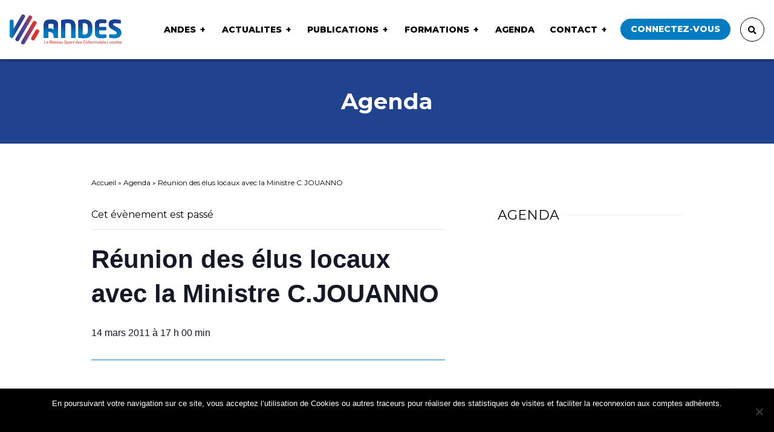

--- FILE ---
content_type: text/html; charset=UTF-8
request_url: https://andes.fr/agenda/reunion-des-elus-locaux-avec-la-ministre-c-jouanno/
body_size: 14198
content:
<!DOCTYPE html>
<html lang="fr-FR">
  <head>
    
    <meta charset="UTF-8">
    <meta name="viewport" content="width=device-width, initial-scale=1.0">

    <style>
      /*
      .publications-list .publication .content{
        transition: background-size 40s ease-in-out;
        -webkit-transition: background-size 40s ease-in-out;
        -o-transition: background-size 40s ease-in-out;
        -moz-transition: background-size 40s ease-in-out;
      }
      .publications-list .publication .content:hover{
        background-size: 150%;
      }
      */

      .publications-list .publication .content .download svg g.fleche{
        transition: all 0.2s ease-in-out;
        -webkit-transition: all 0.2s ease-in-out;
        -o-transition: all 0.2s ease-in-out;
        -moz-transition: all 0.2s ease-in-out;

        transform: translateY(-120px);
      }
      .publications-list .publication .content:hover .download svg g.fleche{ transform: translateY(0px); }

      .imageSlidePartenaire img{
        -webkit-filter: grayscale(1); /* Google Chrome, Safari 6+ & Opera 15+ */
        filter: grayscale(1); /* Microsoft Edge and Firefox 35+ */
        transition: all 0.2s ease-in-out;
        -webkit-transition: all 0.2s ease-in-out;
        -o-transition: all 0.2s ease-in-out;
        -moz-transition: all 0.2s ease-in-out;
      }
      .imageSlidePartenaire:hover img{
        -webkit-filter: grayscale(0); /* Google Chrome, Safari 6+ & Opera 15+ */
        filter: grayscale(0); /* Microsoft Edge and Firefox 35+ */
      }

      .imgLogoPartenaire.cursor{ cursor: pointer; }

      /* patch temporaire en attendant images à la bonne taille - pas passer dans css */
      .slide-partenaires .slick-slide img { display: block; width: 60%; margin: 0 20%; }

      .sidebar-content .search-error{
        text-align: center;
        font-weight: bold;
        background: orange;
        /*padding: 5px;*/
        border-radius: 5px;
        color: #fff;
      }

      .sidebar-content #departement.disabled{ opacity:0.3; }
      .sidebar-content #ville.disabled{ opacity:0.3; }

      .tribe-events-single .tribe-events-cal-links { display: inline-block !important; }
      .tribe-events-single .tribe-events-cal-links .tribe-events-button{
        float: right;
        display: inline-block !important;
        clear: none;
        margin: 0;
        margin-right: 10px;
      }
      #tribe-events-footer{ margin-top:3rem !important; }
      #tribe-events-footer .tribe-events-nav-pagination li a{ font-size: 0.75rem; font-weight: normal; }
      #tribe-events-content{ margin-bottom: 0 !important; }

      .wysiwygContent a { color: #017cc1; }
      .wysiwygContent a:hover { text-decoration:underline; color: #017cc1; }


      .actalites-list .publication .content {
        background-color: #5882c0;
      }
      .actalites-list .publication .content .bkgImg.notDefaultImg{
        filter: grayscale(1);
        -webkit-filter: grayscale(1);
        opacity:0.4;
        transition: opacity 0.3s;
      }
      .actalites-list .publication .content:hover .bkgImg.notDefaultImg{
        filter: grayscale(0);
        -webkit-filter: grayscale(0);
        opacity:0.7;
      }



      li.blocks-gallery-item {
          list-style: none;
          float: left;
          margin: 0 4px;
      }
      .blocks-gallery-caption{
          clear: both;
          text-align: center;
          font-weight: bold;
          font-size: 20px;
      }
      figure.wp-block-gallery::after {
          content: '';
          clear: both;
          display: block;
      }

      .wp-block-file a.wp-block-file__button {
          background: #007cc2;
          color: #fff;
          padding: 6px;
          border-radius: 10px;
          margin-left: 13px;
          text-decoration: none;
      }

      .wp-block-quote {
          border-left: 2px solid #67cafa;
          padding-left: 20px;
            -webkit-hyphens: auto;
        -moz-hyphens: auto;
        -ms-hyphens: auto;
        hyphens: auto;
        word-break: break-word;
        word-wrap: break-word;
      }
      .wp-block-quote p{
          font-size: 23px;
          font-weight: 100;
          font-style: italic;
      }
      .wp-block-quote cite{
          font-size: 15px;
          font-weight: 600;
          font-style: normal;
      }

      .wp-block-table td {
          border: solid 1px #aaa;
          padding: 5px 13px;
      }

      .membreReferent{ padding: 20px; background: #017cc2; position: relative; }
      .membreReferent .text-primary{ color:#fff !important; }
      .membreReferent p{ color:#eee !important; }

      .membreComite{ padding: 20px; background: #017cc2; position: relative; }
      .membreComite .text-primary{ color:#fff !important; }
      .membreComite p{ color:#eee !important; }

      .membreComite .tags,
      .membreReferent .tags{
        position: absolute;
        top: 0;
        right: 0;
        background: url(https://andes.fr/wp-content/themes/Andes/img/logo2.png);
        display: block;
        padding: 12px 15px;
        background-size: contain;
        background-repeat: no-repeat;
        background-position: right;
      }

      .custom-checkbox.fullWidthChecks .wpcf7-list-item{
        width: 100%; min-width: 100%;
        flex: 100%;
        margin-bottom: 30px;
      }
      .custom-checkbox.halfWidthChecks .wpcf7-list-item{
        width: 50%; min-width: 50%;
        flex: 50%;
        margin-bottom: 30px;
      }

      .custom-checkbox.fullWidthChecks .wpcf7-list-item:not(.last) {
        margin-bottom: 40px !important;
        display: block;
      }

      .custom-checkbox-fullw span.wpcf7-list-item {
          width: 100% !important;
          display: block;
          flex: 0 0 100% !important;
          max-width: 100% !important;
      }

      .formationList li{ margin-bottom:5px;s }
      .formationList li.ligneTitre::marker{ content:''; }
      .formationList li.ligneTitre::-webkit-details-marker { content:''; }
      .formationList li.ligneTitre{ font-weight: bold; color: #017cc1; margin-bottom:6px; list-style: none; }

    </style>



    <link rel='stylesheet' id='tec-variables-skeleton-css' href='https://andes.fr/wp-content/plugins/the-events-calendar/common/src/resources/css/variables-skeleton.min.css?ver=6.4.1' type='text/css' media='all' />
<link rel='stylesheet' id='tec-variables-full-css' href='https://andes.fr/wp-content/plugins/the-events-calendar/common/src/resources/css/variables-full.min.css?ver=6.4.1' type='text/css' media='all' />
<link rel='stylesheet' id='tribe-common-skeleton-style-css' href='https://andes.fr/wp-content/plugins/the-events-calendar/common/src/resources/css/common-skeleton.min.css?ver=6.4.1' type='text/css' media='all' />
<link rel='stylesheet' id='tribe-common-full-style-css' href='https://andes.fr/wp-content/plugins/the-events-calendar/common/src/resources/css/common-full.min.css?ver=6.4.1' type='text/css' media='all' />
<link rel='stylesheet' id='tribe-events-views-v2-bootstrap-datepicker-styles-css' href='https://andes.fr/wp-content/plugins/the-events-calendar/vendor/bootstrap-datepicker/css/bootstrap-datepicker.standalone.min.css?ver=6.9.0' type='text/css' media='all' />
<link rel='stylesheet' id='tribe-tooltipster-css-css' href='https://andes.fr/wp-content/plugins/the-events-calendar/common/vendor/tooltipster/tooltipster.bundle.min.css?ver=6.4.1' type='text/css' media='all' />
<link rel='stylesheet' id='tribe-events-views-v2-skeleton-css' href='https://andes.fr/wp-content/plugins/the-events-calendar/src/resources/css/views-skeleton.min.css?ver=6.9.0' type='text/css' media='all' />
<link rel='stylesheet' id='tribe-events-views-v2-full-css' href='https://andes.fr/wp-content/plugins/the-events-calendar/src/resources/css/views-full.min.css?ver=6.9.0' type='text/css' media='all' />
<link rel='stylesheet' id='tribe-events-views-v2-print-css' href='https://andes.fr/wp-content/plugins/the-events-calendar/src/resources/css/views-print.min.css?ver=6.9.0' type='text/css' media='print' />
<meta name='robots' content='index, follow, max-image-preview:large, max-snippet:-1, max-video-preview:-1' />
	<style>img:is([sizes="auto" i], [sizes^="auto," i]) { contain-intrinsic-size: 3000px 1500px }</style>
	
	<!-- This site is optimized with the Yoast SEO plugin v24.2 - https://yoast.com/wordpress/plugins/seo/ -->
	<title>Évènements en janvier 2026 &#8211; ANDES &#8211; Association Nationale des Elus en charge du Sport</title>
	<meta name="description" content="Réunion des élus locaux avec la Ministre C.JOUANNO - ANDES - Association Nationale des Elus en charge du Sport" />
	<link rel="canonical" href="https://andes.fr/agenda/reunion-des-elus-locaux-avec-la-ministre-c-jouanno/" />
	<meta property="og:locale" content="fr_FR" />
	<meta property="og:type" content="article" />
	<meta property="og:title" content="Réunion des élus locaux avec la Ministre C.JOUANNO - ANDES - Association Nationale des Elus en charge du Sport" />
	<meta property="og:description" content="Réunion des élus locaux avec la Ministre C.JOUANNO - ANDES - Association Nationale des Elus en charge du Sport" />
	<meta property="og:url" content="https://andes.fr/agenda/reunion-des-elus-locaux-avec-la-ministre-c-jouanno/" />
	<meta property="og:site_name" content="ANDES - Association Nationale des Elus en charge du Sport" />
	<meta property="article:publisher" content="https://www.facebook.com/reseauANDES" />
	<meta property="article:modified_time" content="2020-02-20T10:16:43+00:00" />
	<meta name="twitter:card" content="summary_large_image" />
	<meta name="twitter:site" content="@ReseauAndes" />
	<script type="application/ld+json" class="yoast-schema-graph">{"@context":"https://schema.org","@graph":[{"@type":"WebPage","@id":"https://andes.fr/agenda/reunion-des-elus-locaux-avec-la-ministre-c-jouanno/","url":"https://andes.fr/agenda/reunion-des-elus-locaux-avec-la-ministre-c-jouanno/","name":"Réunion des élus locaux avec la Ministre C.JOUANNO - ANDES - Association Nationale des Elus en charge du Sport","isPartOf":{"@id":"https://andes.fr/#website"},"datePublished":"2011-03-14T15:00:00+00:00","dateModified":"2020-02-20T10:16:43+00:00","description":"Réunion des élus locaux avec la Ministre C.JOUANNO - ANDES - Association Nationale des Elus en charge du Sport","breadcrumb":{"@id":"https://andes.fr/agenda/reunion-des-elus-locaux-avec-la-ministre-c-jouanno/#breadcrumb"},"inLanguage":"fr-FR","potentialAction":[{"@type":"ReadAction","target":["https://andes.fr/agenda/reunion-des-elus-locaux-avec-la-ministre-c-jouanno/"]}]},{"@type":"BreadcrumbList","@id":"https://andes.fr/agenda/reunion-des-elus-locaux-avec-la-ministre-c-jouanno/#breadcrumb","itemListElement":[{"@type":"ListItem","position":1,"name":"Accueil","item":"https://andes.fr/"},{"@type":"ListItem","position":2,"name":"Évènements","item":"https://andes.fr/agenda/"},{"@type":"ListItem","position":3,"name":"Réunion des élus locaux avec la Ministre C.JOUANNO"}]},{"@type":"WebSite","@id":"https://andes.fr/#website","url":"https://andes.fr/","name":"ANDES","description":"Association Nationale des Elus en charge du Sport","publisher":{"@id":"https://andes.fr/#organization"},"alternateName":"Association Nationale des Élus en charge du Sport","potentialAction":[{"@type":"SearchAction","target":{"@type":"EntryPoint","urlTemplate":"https://andes.fr/?s={search_term_string}"},"query-input":{"@type":"PropertyValueSpecification","valueRequired":true,"valueName":"search_term_string"}}],"inLanguage":"fr-FR"},{"@type":"Organization","@id":"https://andes.fr/#organization","name":"ANDES - Association Nationale des Élus en charge du Sport","alternateName":"ANDES - Association Nationale des Élus en charge du Sport","url":"https://andes.fr/","logo":{"@type":"ImageObject","inLanguage":"fr-FR","@id":"https://andes.fr/#/schema/logo/image/","url":"https://andes.fr/wp-content/uploads/2020/07/logoAndes.png","contentUrl":"https://andes.fr/wp-content/uploads/2020/07/logoAndes.png","width":404,"height":110,"caption":"ANDES - Association Nationale des Élus en charge du Sport"},"image":{"@id":"https://andes.fr/#/schema/logo/image/"},"sameAs":["https://www.facebook.com/reseauANDES","https://x.com/ReseauAndes","https://www.linkedin.com/company/andes-association-nationale-des-elus-en-charge-du-sport","https://www.youtube.com/channel/UCMP44a74DI7KgbYXnKRtoUA"]},{"@type":"Event","name":"Réunion des élus locaux avec la Ministre C.JOUANNO","description":"","url":"https://andes.fr/agenda/reunion-des-elus-locaux-avec-la-ministre-c-jouanno/","eventAttendanceMode":"https://schema.org/OfflineEventAttendanceMode","eventStatus":"https://schema.org/EventScheduled","startDate":"2011-03-14T17:00:00+01:00","endDate":"2011-03-14T17:00:00+01:00","@id":"https://andes.fr/agenda/reunion-des-elus-locaux-avec-la-ministre-c-jouanno/#event","mainEntityOfPage":{"@id":"https://andes.fr/agenda/reunion-des-elus-locaux-avec-la-ministre-c-jouanno/"}}]}</script>
	<!-- / Yoast SEO plugin. -->


<script type="text/javascript" id="wpp-js" src="https://andes.fr/wp-content/plugins/wordpress-popular-posts/assets/js/wpp.min.js?ver=7.2.0" data-sampling="0" data-sampling-rate="100" data-api-url="https://andes.fr/wp-json/wordpress-popular-posts" data-post-id="10241213" data-token="7fc97cee43" data-lang="0" data-debug="0"></script>
<link rel="alternate" type="application/rss+xml" title="ANDES - Association Nationale des Elus en charge du Sport &raquo; Réunion des élus locaux avec la Ministre C.JOUANNO Flux des commentaires" href="https://andes.fr/agenda/reunion-des-elus-locaux-avec-la-ministre-c-jouanno/feed/" />
<script type="text/javascript">
/* <![CDATA[ */
window._wpemojiSettings = {"baseUrl":"https:\/\/s.w.org\/images\/core\/emoji\/15.0.3\/72x72\/","ext":".png","svgUrl":"https:\/\/s.w.org\/images\/core\/emoji\/15.0.3\/svg\/","svgExt":".svg","source":{"concatemoji":"https:\/\/andes.fr\/wp-includes\/js\/wp-emoji-release.min.js?ver=6.7.1"}};
/*! This file is auto-generated */
!function(i,n){var o,s,e;function c(e){try{var t={supportTests:e,timestamp:(new Date).valueOf()};sessionStorage.setItem(o,JSON.stringify(t))}catch(e){}}function p(e,t,n){e.clearRect(0,0,e.canvas.width,e.canvas.height),e.fillText(t,0,0);var t=new Uint32Array(e.getImageData(0,0,e.canvas.width,e.canvas.height).data),r=(e.clearRect(0,0,e.canvas.width,e.canvas.height),e.fillText(n,0,0),new Uint32Array(e.getImageData(0,0,e.canvas.width,e.canvas.height).data));return t.every(function(e,t){return e===r[t]})}function u(e,t,n){switch(t){case"flag":return n(e,"\ud83c\udff3\ufe0f\u200d\u26a7\ufe0f","\ud83c\udff3\ufe0f\u200b\u26a7\ufe0f")?!1:!n(e,"\ud83c\uddfa\ud83c\uddf3","\ud83c\uddfa\u200b\ud83c\uddf3")&&!n(e,"\ud83c\udff4\udb40\udc67\udb40\udc62\udb40\udc65\udb40\udc6e\udb40\udc67\udb40\udc7f","\ud83c\udff4\u200b\udb40\udc67\u200b\udb40\udc62\u200b\udb40\udc65\u200b\udb40\udc6e\u200b\udb40\udc67\u200b\udb40\udc7f");case"emoji":return!n(e,"\ud83d\udc26\u200d\u2b1b","\ud83d\udc26\u200b\u2b1b")}return!1}function f(e,t,n){var r="undefined"!=typeof WorkerGlobalScope&&self instanceof WorkerGlobalScope?new OffscreenCanvas(300,150):i.createElement("canvas"),a=r.getContext("2d",{willReadFrequently:!0}),o=(a.textBaseline="top",a.font="600 32px Arial",{});return e.forEach(function(e){o[e]=t(a,e,n)}),o}function t(e){var t=i.createElement("script");t.src=e,t.defer=!0,i.head.appendChild(t)}"undefined"!=typeof Promise&&(o="wpEmojiSettingsSupports",s=["flag","emoji"],n.supports={everything:!0,everythingExceptFlag:!0},e=new Promise(function(e){i.addEventListener("DOMContentLoaded",e,{once:!0})}),new Promise(function(t){var n=function(){try{var e=JSON.parse(sessionStorage.getItem(o));if("object"==typeof e&&"number"==typeof e.timestamp&&(new Date).valueOf()<e.timestamp+604800&&"object"==typeof e.supportTests)return e.supportTests}catch(e){}return null}();if(!n){if("undefined"!=typeof Worker&&"undefined"!=typeof OffscreenCanvas&&"undefined"!=typeof URL&&URL.createObjectURL&&"undefined"!=typeof Blob)try{var e="postMessage("+f.toString()+"("+[JSON.stringify(s),u.toString(),p.toString()].join(",")+"));",r=new Blob([e],{type:"text/javascript"}),a=new Worker(URL.createObjectURL(r),{name:"wpTestEmojiSupports"});return void(a.onmessage=function(e){c(n=e.data),a.terminate(),t(n)})}catch(e){}c(n=f(s,u,p))}t(n)}).then(function(e){for(var t in e)n.supports[t]=e[t],n.supports.everything=n.supports.everything&&n.supports[t],"flag"!==t&&(n.supports.everythingExceptFlag=n.supports.everythingExceptFlag&&n.supports[t]);n.supports.everythingExceptFlag=n.supports.everythingExceptFlag&&!n.supports.flag,n.DOMReady=!1,n.readyCallback=function(){n.DOMReady=!0}}).then(function(){return e}).then(function(){var e;n.supports.everything||(n.readyCallback(),(e=n.source||{}).concatemoji?t(e.concatemoji):e.wpemoji&&e.twemoji&&(t(e.twemoji),t(e.wpemoji)))}))}((window,document),window._wpemojiSettings);
/* ]]> */
</script>
		<style id="content-control-block-styles">
			@media (max-width: 640px) {
	.cc-hide-on-mobile {
		display: none !important;
	}
}
@media (min-width: 641px) and (max-width: 920px) {
	.cc-hide-on-tablet {
		display: none !important;
	}
}
@media (min-width: 921px) and (max-width: 1440px) {
	.cc-hide-on-desktop {
		display: none !important;
	}
}		</style>
		<link rel='stylesheet' id='tribe-events-v2-single-skeleton-css' href='https://andes.fr/wp-content/plugins/the-events-calendar/src/resources/css/tribe-events-single-skeleton.min.css?ver=6.9.0' type='text/css' media='all' />
<link rel='stylesheet' id='tribe-events-v2-single-skeleton-full-css' href='https://andes.fr/wp-content/plugins/the-events-calendar/src/resources/css/tribe-events-single-full.min.css?ver=6.9.0' type='text/css' media='all' />
<style id='wp-emoji-styles-inline-css' type='text/css'>

	img.wp-smiley, img.emoji {
		display: inline !important;
		border: none !important;
		box-shadow: none !important;
		height: 1em !important;
		width: 1em !important;
		margin: 0 0.07em !important;
		vertical-align: -0.1em !important;
		background: none !important;
		padding: 0 !important;
	}
</style>
<link rel='stylesheet' id='content-control-block-styles-css' href='https://andes.fr/wp-content/plugins/content-control/dist/style-block-editor.css?ver=2.5.0' type='text/css' media='all' />
<link rel='stylesheet' id='contact-form-7-css' href='https://andes.fr/wp-content/plugins/contact-form-7/includes/css/styles.css?ver=6.0.3' type='text/css' media='all' />
<link rel='stylesheet' id='cookie-notice-front-css' href='https://andes.fr/wp-content/plugins/cookie-notice/css/front.min.css?ver=2.5.5' type='text/css' media='all' />
<link rel='stylesheet' id='wordpress-popular-posts-css-css' href='https://andes.fr/wp-content/plugins/wordpress-popular-posts/assets/css/wpp.css?ver=7.2.0' type='text/css' media='all' />
<link rel='stylesheet' id='style-css' href='https://andes.fr/wp-content/themes/Andes/css/styles.css?ver=6.7.1' type='text/css' media='all' />
<link rel='stylesheet' id='cf7cf-style-css' href='https://andes.fr/wp-content/plugins/cf7-conditional-fields/style.css?ver=2.5.7' type='text/css' media='all' />
<link rel='stylesheet' id='sib-front-css-css' href='https://andes.fr/wp-content/plugins/mailin/css/mailin-front.css?ver=6.7.1' type='text/css' media='all' />
<script type="text/javascript" src="https://andes.fr/wp-includes/js/jquery/jquery.min.js?ver=3.7.1" id="jquery-core-js"></script>
<script type="text/javascript" src="https://andes.fr/wp-includes/js/jquery/jquery-migrate.min.js?ver=3.4.1" id="jquery-migrate-js"></script>
<script type="text/javascript" src="https://andes.fr/wp-content/plugins/the-events-calendar/common/src/resources/js/tribe-common.min.js?ver=6.4.1" id="tribe-common-js"></script>
<script type="text/javascript" src="https://andes.fr/wp-content/plugins/the-events-calendar/src/resources/js/views/breakpoints.min.js?ver=6.9.0" id="tribe-events-views-v2-breakpoints-js"></script>
<script type="text/javascript" id="cookie-notice-front-js-before">
/* <![CDATA[ */
var cnArgs = {"ajaxUrl":"https:\/\/andes.fr\/wp-admin\/admin-ajax.php","nonce":"16a89f2383","hideEffect":"slide","position":"bottom","onScroll":false,"onScrollOffset":100,"onClick":false,"cookieName":"cookie_notice_accepted","cookieTime":2592000,"cookieTimeRejected":2592000,"globalCookie":false,"redirection":false,"cache":false,"revokeCookies":false,"revokeCookiesOpt":"automatic"};
/* ]]> */
</script>
<script type="text/javascript" src="https://andes.fr/wp-content/plugins/cookie-notice/js/front.min.js?ver=2.5.5" id="cookie-notice-front-js"></script>
<script type="text/javascript" id="sib-front-js-js-extra">
/* <![CDATA[ */
var sibErrMsg = {"invalidMail":"Please fill out valid email address","requiredField":"Please fill out required fields","invalidDateFormat":"Please fill out valid date format","invalidSMSFormat":"Please fill out valid phone number"};
var ajax_sib_front_object = {"ajax_url":"https:\/\/andes.fr\/wp-admin\/admin-ajax.php","ajax_nonce":"5622454fcb","flag_url":"https:\/\/andes.fr\/wp-content\/plugins\/mailin\/img\/flags\/"};
/* ]]> */
</script>
<script type="text/javascript" src="https://andes.fr/wp-content/plugins/mailin/js/mailin-front.js?ver=1739437327" id="sib-front-js-js"></script>
<link rel="https://api.w.org/" href="https://andes.fr/wp-json/" /><link rel="alternate" title="JSON" type="application/json" href="https://andes.fr/wp-json/wp/v2/tribe_events/10241213" /><link rel="EditURI" type="application/rsd+xml" title="RSD" href="https://andes.fr/xmlrpc.php?rsd" />
<meta name="generator" content="WordPress 6.7.1" />
<link rel='shortlink' href='https://andes.fr/?p=10241213' />
<link rel="alternate" title="oEmbed (JSON)" type="application/json+oembed" href="https://andes.fr/wp-json/oembed/1.0/embed?url=https%3A%2F%2Fandes.fr%2Fagenda%2Freunion-des-elus-locaux-avec-la-ministre-c-jouanno%2F" />
<link rel="alternate" title="oEmbed (XML)" type="text/xml+oembed" href="https://andes.fr/wp-json/oembed/1.0/embed?url=https%3A%2F%2Fandes.fr%2Fagenda%2Freunion-des-elus-locaux-avec-la-ministre-c-jouanno%2F&#038;format=xml" />

			<!-- Global site tag (gtag.js) - Google Analytics -->
			<script async src="https://www.googletagmanager.com/gtag/js?id=UA-118826602-1"></script>
			<script>
				window.dataLayer = window.dataLayer || [];
				function gtag(){dataLayer.push(arguments);}
				gtag('js', new Date());
				gtag( 'config', 'UA-118826602-1' );
			</script>

			<script type='text/javascript' src='https://andes.fr/wp-content/plugins/kxr-annuaire-entreprise/kxrannuaireentre.js'></script><link rel='stylesheet' href='https://andes.fr/wp-content/plugins/kxr-annuaire-entreprise/kxrannuaireentre.css' type='text/css' media='all'><meta name="tec-api-version" content="v1"><meta name="tec-api-origin" content="https://andes.fr"><link rel="alternate" href="https://andes.fr/wp-json/tribe/events/v1/events/10241213" /><link rel="apple-touch-icon" sizes="180x180" href="/wp-content/uploads/fbrfg/apple-touch-icon.png">
<link rel="icon" type="image/png" sizes="32x32" href="/wp-content/uploads/fbrfg/favicon-32x32.png">
<link rel="icon" type="image/png" sizes="16x16" href="/wp-content/uploads/fbrfg/favicon-16x16.png">
<link rel="manifest" href="/wp-content/uploads/fbrfg/site.webmanifest">
<link rel="mask-icon" href="/wp-content/uploads/fbrfg/safari-pinned-tab.svg" color="#5bbad5">
<link rel="shortcut icon" href="/wp-content/uploads/fbrfg/favicon.ico">
<meta name="msapplication-TileColor" content="#ffffff">
<meta name="msapplication-config" content="/wp-content/uploads/fbrfg/browserconfig.xml">
<meta name="theme-color" content="#ffffff">            <style id="wpp-loading-animation-styles">@-webkit-keyframes bgslide{from{background-position-x:0}to{background-position-x:-200%}}@keyframes bgslide{from{background-position-x:0}to{background-position-x:-200%}}.wpp-widget-block-placeholder,.wpp-shortcode-placeholder{margin:0 auto;width:60px;height:3px;background:#dd3737;background:linear-gradient(90deg,#dd3737 0%,#571313 10%,#dd3737 100%);background-size:200% auto;border-radius:3px;-webkit-animation:bgslide 1s infinite linear;animation:bgslide 1s infinite linear}</style>
            <script src="https://cdn.brevo.com/js/sdk-loader.js" async></script><script>window.Brevo = window.Brevo || [];
								Brevo.push([
									"init",
								{
									client_key:"joonfcrxm752zsddhuz6c0j8",email_id : "",},]);</script>  </head>
  <body >

    <header class="header fixed-top">
      <nav class="navbar navbar-expand-xl navbar-light justify-content-between">
        <a class="navbar-brand" href="https://andes.fr">
          <h1 class="my-2 my-md-3">
            <img src="https://andes.fr/wp-content/themes/Andes/img/logo.svg" alt="logo Andes">
          </h1>
        </a>

        <button class="navbar-toggler" type="button" data-toggle="collapse" data-target="#mainNav" aria-controls="mainNav" aria-expanded="false" aria-label="Toggle navigation">
          <div class="hamburger hamburger--3dy">
            <div class="hamburger-box">
              <div class="hamburger-inner"></div>
            </div>
          </div>
        </button>

        <div class="collapse navbar-collapse flex-grow-0 pt-3 pt-xl-0" id="mainNav">
        <div id="mainNav" class="collapse navbar-collapse flex-grow-0"><ul id="menu-menu-principal" class="navbar-nav font-size-sm mr-xl-5 pr-xl-2"><li itemscope="itemscope" itemtype="https://www.schema.org/SiteNavigationElement" id="menu-item-278541" class="menu-item menu-item-type-post_type menu-item-object-page menu-item-has-children dropdown menu-item-278541 nav-item"><a title="ANDES" href="https://andes.fr/andes/" data-toggle="dropdown" data-hover="dropdown" aria-haspopup="true" aria-expanded="false" class="nav-link disableLink" id="menu-item-dropdown-278541">ANDES</a>
<ul class="dropdown-menu" aria-labelledby="menu-item-dropdown-278541" role="menu">
	<li itemscope="itemscope" itemtype="https://www.schema.org/SiteNavigationElement" id="menu-item-278208" class="menu-item menu-item-type-post_type menu-item-object-page menu-item-278208 nav-item"><a title="Présentation / Services" href="https://andes.fr/andes/presentation/" class="dropdown-item">Présentation / Services</a></li>
	<li itemscope="itemscope" itemtype="https://www.schema.org/SiteNavigationElement" id="menu-item-278228" class="menu-item menu-item-type-post_type menu-item-object-page menu-item-278228 nav-item"><a title="Bureau / Comité / Equipe" href="https://andes.fr/andes/comite-directeur-de-landes/" class="dropdown-item">Bureau / Comité / Equipe</a></li>
	<li itemscope="itemscope" itemtype="https://www.schema.org/SiteNavigationElement" id="menu-item-278396" class="menu-item menu-item-type-post_type menu-item-object-page menu-item-278396 nav-item"><a title="Partenaires" href="https://andes.fr/andes/partenaires/" class="dropdown-item">Partenaires</a></li>
</ul>
</li>
<li itemscope="itemscope" itemtype="https://www.schema.org/SiteNavigationElement" id="menu-item-278568" class="menu-item menu-item-type-custom menu-item-object-custom menu-item-has-children dropdown menu-item-278568 nav-item"><a title="ACTUALITES" href="https://www.andes.fr/actualites/" data-toggle="dropdown" data-hover="dropdown" aria-haspopup="true" aria-expanded="false" class="nav-link disableLink" id="menu-item-dropdown-278568">ACTUALITES</a>
<ul class="dropdown-menu" aria-labelledby="menu-item-dropdown-278568" role="menu">
	<li itemscope="itemscope" itemtype="https://www.schema.org/SiteNavigationElement" id="menu-item-10281617" class="menu-item menu-item-type-taxonomy menu-item-object-category menu-item-10281617 nav-item"><a title="ANDES" href="https://andes.fr/actualite/andes/" class="dropdown-item">ANDES</a></li>
	<li itemscope="itemscope" itemtype="https://www.schema.org/SiteNavigationElement" id="menu-item-278389" class="menu-item menu-item-type-taxonomy menu-item-object-category menu-item-278389 nav-item"><a title="Commissions Thématiques" href="https://andes.fr/actualite/commissions-thematiques/" class="dropdown-item">Commissions Thématiques</a></li>
	<li itemscope="itemscope" itemtype="https://www.schema.org/SiteNavigationElement" id="menu-item-278236" class="menu-item menu-item-type-taxonomy menu-item-object-category menu-item-278236 nav-item"><a title="Equipements" href="https://andes.fr/actualite/equipements/" class="dropdown-item">Equipements</a></li>
	<li itemscope="itemscope" itemtype="https://www.schema.org/SiteNavigationElement" id="menu-item-278239" class="menu-item menu-item-type-taxonomy menu-item-object-category menu-item-278239 nav-item"><a title="Juridique" href="https://andes.fr/actualite/juridique/" class="dropdown-item">Juridique</a></li>
	<li itemscope="itemscope" itemtype="https://www.schema.org/SiteNavigationElement" id="menu-item-10281616" class="menu-item menu-item-type-taxonomy menu-item-object-category menu-item-10281616 nav-item"><a title="Partenariats" href="https://andes.fr/actualite/partenariats/" class="dropdown-item">Partenariats</a></li>
</ul>
</li>
<li itemscope="itemscope" itemtype="https://www.schema.org/SiteNavigationElement" id="menu-item-278205" class="menu-item menu-item-type-post_type menu-item-object-page menu-item-has-children dropdown menu-item-278205 nav-item"><a title="Publications" href="https://andes.fr/publications/" data-toggle="dropdown" data-hover="dropdown" aria-haspopup="true" aria-expanded="false" class="nav-link disableLink" id="menu-item-dropdown-278205">Publications</a>
<ul class="dropdown-menu" aria-labelledby="menu-item-dropdown-278205" role="menu">
	<li itemscope="itemscope" itemtype="https://www.schema.org/SiteNavigationElement" id="menu-item-278385" class="menu-item menu-item-type-custom menu-item-object-custom menu-item-278385 nav-item"><a title="Rapports d&#039;activité" href="https://www.andes.fr/publications/?categorie=rapports-activite" class="dropdown-item">Rapports d&#039;activité</a></li>
	<li itemscope="itemscope" itemtype="https://www.schema.org/SiteNavigationElement" id="menu-item-278386" class="menu-item menu-item-type-custom menu-item-object-custom menu-item-278386 nav-item"><a title="Fiches" href="https://www.andes.fr/publications/?categorie=fiches" class="dropdown-item">Fiches</a></li>
	<li itemscope="itemscope" itemtype="https://www.schema.org/SiteNavigationElement" id="menu-item-278388" class="menu-item menu-item-type-custom menu-item-object-custom menu-item-278388 nav-item"><a title="Guides" href="https://www.andes.fr/publications/?categorie=guides" class="dropdown-item">Guides</a></li>
	<li itemscope="itemscope" itemtype="https://www.schema.org/SiteNavigationElement" id="menu-item-10281631" class="menu-item menu-item-type-custom menu-item-object-custom menu-item-10281631 nav-item"><a title="Modèle de document" href="https://www.andes.fr/publications/?categorie=modele-de-document" class="dropdown-item">Modèle de document</a></li>
</ul>
</li>
<li itemscope="itemscope" itemtype="https://www.schema.org/SiteNavigationElement" id="menu-item-10291216" class="menu-item menu-item-type-post_type menu-item-object-page menu-item-has-children dropdown menu-item-10291216 nav-item"><a title="Formations" href="https://andes.fr/formations/" data-toggle="dropdown" data-hover="dropdown" aria-haspopup="true" aria-expanded="false" class="nav-link disableLink" id="menu-item-dropdown-10291216">Formations</a>
<ul class="dropdown-menu" aria-labelledby="menu-item-dropdown-10291216" role="menu">
	<li itemscope="itemscope" itemtype="https://www.schema.org/SiteNavigationElement" id="menu-item-10291219" class="menu-item menu-item-type-post_type menu-item-object-page menu-item-10291219 nav-item"><a title="Introduction" href="https://andes.fr/formations/" class="dropdown-item">Introduction</a></li>
	<li itemscope="itemscope" itemtype="https://www.schema.org/SiteNavigationElement" id="menu-item-10291218" class="menu-item menu-item-type-post_type menu-item-object-page menu-item-10291218 nav-item"><a title="Se former avec l’ANDES" href="https://andes.fr/formations/organisme-de-formation/" class="dropdown-item">Se former avec l’ANDES</a></li>
	<li itemscope="itemscope" itemtype="https://www.schema.org/SiteNavigationElement" id="menu-item-10291217" class="menu-item menu-item-type-post_type menu-item-object-page menu-item-10291217 nav-item"><a title="Cycle formations ANDES – OLBIA" href="https://andes.fr/formations/organisme-de-formation-andes-olbia/" class="dropdown-item">Cycle formations ANDES – OLBIA</a></li>
	<li itemscope="itemscope" itemtype="https://www.schema.org/SiteNavigationElement" id="menu-item-10301773" class="menu-item menu-item-type-post_type menu-item-object-page menu-item-10301773 nav-item"><a title="Cycle de formation ANDES « Projet Sportif Local »" href="https://andes.fr/formations/le-cycle-de-formation-andes-projet-sportif-local/" class="dropdown-item">Cycle de formation ANDES « Projet Sportif Local »</a></li>
	<li itemscope="itemscope" itemtype="https://www.schema.org/SiteNavigationElement" id="menu-item-10301774" class="menu-item menu-item-type-post_type menu-item-object-page menu-item-10301774 nav-item"><a title="S’inscrire aux formations" href="https://andes.fr/formations/sinscrire-aux-formations/" class="dropdown-item">S’inscrire aux formations</a></li>
</ul>
</li>
<li itemscope="itemscope" itemtype="https://www.schema.org/SiteNavigationElement" id="menu-item-278203" class="menu-item menu-item-type-post_type menu-item-object-page current-menu-item current_page_item menu-item-278203 nav-item"><a title="Agenda" href="https://andes.fr/agenda/" class="nav-link">Agenda</a></li>
<li itemscope="itemscope" itemtype="https://www.schema.org/SiteNavigationElement" id="menu-item-278392" class="menu-item menu-item-type-post_type menu-item-object-page menu-item-has-children dropdown menu-item-278392 nav-item"><a title="Contact" href="https://andes.fr/contact/" data-toggle="dropdown" data-hover="dropdown" aria-haspopup="true" aria-expanded="false" class="nav-link disableLink" id="menu-item-dropdown-278392">Contact</a>
<ul class="dropdown-menu" aria-labelledby="menu-item-dropdown-278392" role="menu">
	<li itemscope="itemscope" itemtype="https://www.schema.org/SiteNavigationElement" id="menu-item-278393" class="menu-item menu-item-type-post_type menu-item-object-page menu-item-278393 nav-item"><a title="Formulaire" href="https://andes.fr/contact/" class="dropdown-item">Formulaire</a></li>
	<li itemscope="itemscope" itemtype="https://www.schema.org/SiteNavigationElement" id="menu-item-278394" class="nmr-logged-out menu-item menu-item-type-post_type menu-item-object-page menu-item-278394 nav-item"><a title="Adhésion" href="https://andes.fr/connexion/" class="dropdown-item">Adhésion</a></li>
</ul>
</li>
<li class="nav-item btn-connect ml-xl-2"><a class="nav-link" href="/connexion">Connectez-vous</a></li></ul></div>          <div class="block-search d-flex ml-xl-3 bg-white align-items-center">

            <a href="#" class="btn btn-outline-base my-sm-0 p-0 btn-open flex-shrink-0 d-none d-xl-block"><i class="fas fa-search"></i></a>

            <form class="form-inline mx-xl-2 flex-nowrap" id="searchform" method="get" action="https://andes.fr/">
              <input class="form-control mr-2 search-field" type="search" placeholder="Rechercher" aria-label="Search" name="s" value="">
              <button class="btn btn-outline-base my-sm-0 p-0" type="submit"><i class="fas fa-search"></i></button>
            </form>

            <a href="#" class="btn btn-outline-base my-sm-0 p-0 btn-close flex-shrink-0 d-none d-xl-block"><i class="fas fa-times"></i></a>

          </div>
        </div>
      </nav>

    </header>


  <header>
    <div class="title bg-fourthtext-white bg-fourth text-white">
      <div class="container text-center">
                <span class="my-5 d-inline-block h1">Agenda</span>
              </div>
    </div>
  </header>

  
    <section id="tribe-events-pg-template" class="tribe-events-pg-template"><div class="tribe-events-before-html"></div><span class="tribe-events-ajax-loading"><img class="tribe-events-spinner-medium" src="https://andes.fr/wp-content/plugins/the-events-calendar/src/resources/images/tribe-loading.gif" alt="Chargement Évènements" /></span>
<div id="tribe-events-content" class="tribe-events-single">

    <div class="container breadcrumb-wrapper font-size-xsm">
      <nav aria-label="breadcrumb">
        <ol class="breadcrumb">
        			<p id="breadcrumbs"><span><span><a href="https://andes.fr/">Accueil</a> » <span><a href="https://andes.fr/agenda/">Agenda</a> » <span class="breadcrumb_last" aria-current="page">Réunion des élus locaux avec la Ministre C.JOUANNO</span></span></span></span></p>
        </ol>
      </nav>
    </div>

	<div class="container">
		<!-- #tribe-events-header -->
				<div class="row">
			<div class="col-12 col-md-8 pr-md-6">
				<!-- Notices -->
				<div class="tribe-events-notices"><ul><li>Cet évènement est passé</li></ul></div>				<h1 class="tribe-events-single-event-title">Réunion des élus locaux avec la Ministre C.JOUANNO</h1>				<div class="tribe-events-schedule tribe-clearfix">
					<h2><span class="tribe-event-date-start">14 mars 2011 à 17 h 00 min</span></h2>									</div>

				<!-- Event header -->
				

				

				


				
				<div id="post-10241213" class="post-10241213 tribe_events type-tribe_events status-publish hentry">
					<!-- Event featured image, but exclude link -->
					
					<!-- Event content -->
															<!-- .tribe-events-single-event-description -->

					<hr class="mt-4 mb-3 hr-primary">


					<div class="tribe-events tribe-common">
	<div class="tribe-events-c-subscribe-dropdown__container">
		<div class="tribe-events-c-subscribe-dropdown">
			<div class="tribe-common-c-btn-border tribe-events-c-subscribe-dropdown__button">
				<svg  class="tribe-common-c-svgicon tribe-common-c-svgicon--cal-export tribe-events-c-subscribe-dropdown__export-icon"  viewBox="0 0 23 17" xmlns="http://www.w3.org/2000/svg">
  <path fill-rule="evenodd" clip-rule="evenodd" d="M.128.896V16.13c0 .211.145.383.323.383h15.354c.179 0 .323-.172.323-.383V.896c0-.212-.144-.383-.323-.383H.451C.273.513.128.684.128.896Zm16 6.742h-.901V4.679H1.009v10.729h14.218v-3.336h.901V7.638ZM1.01 1.614h14.218v2.058H1.009V1.614Z" />
  <path d="M20.5 9.846H8.312M18.524 6.953l2.89 2.909-2.855 2.855" stroke-width="1.2" stroke-linecap="round" stroke-linejoin="round"/>
</svg>
				<button
					class="tribe-events-c-subscribe-dropdown__button-text"
					aria-expanded="false"
					aria-controls="tribe-events-subscribe-dropdown-content"
					aria-label=""
				>
					Add to calendar				</button>
				<svg  class="tribe-common-c-svgicon tribe-common-c-svgicon--caret-down tribe-events-c-subscribe-dropdown__button-icon"  viewBox="0 0 10 7" xmlns="http://www.w3.org/2000/svg" aria-hidden="true"><path fill-rule="evenodd" clip-rule="evenodd" d="M1.008.609L5 4.6 8.992.61l.958.958L5 6.517.05 1.566l.958-.958z" class="tribe-common-c-svgicon__svg-fill"/></svg>
			</div>
			<div id="tribe-events-subscribe-dropdown-content" class="tribe-events-c-subscribe-dropdown__content">
				<ul class="tribe-events-c-subscribe-dropdown__list">
											
<li class="tribe-events-c-subscribe-dropdown__list-item">
	<a
		href="https://www.google.com/calendar/event?action=TEMPLATE&#038;dates=20110314T170000/20110314T170000&#038;text=R%C3%A9union%20des%20%C3%A9lus%20locaux%20avec%20la%20Ministre%20C.JOUANNO&#038;trp=false&#038;ctz=Europe/Paris&#038;sprop=website:https://andes.fr"
		class="tribe-events-c-subscribe-dropdown__list-item-link"
		target="_blank"
		rel="noopener noreferrer nofollow noindex"
	>
		Google Agenda	</a>
</li>
											
<li class="tribe-events-c-subscribe-dropdown__list-item">
	<a
		href="webcal://andes.fr/agenda/reunion-des-elus-locaux-avec-la-ministre-c-jouanno/?ical=1"
		class="tribe-events-c-subscribe-dropdown__list-item-link"
		target="_blank"
		rel="noopener noreferrer nofollow noindex"
	>
		iCalendar	</a>
</li>
											
<li class="tribe-events-c-subscribe-dropdown__list-item">
	<a
		href="https://outlook.office.com/owa/?path=/calendar/action/compose&#038;rrv=addevent&#038;startdt=2011-03-14T17%3A00%3A00%2B01%3A00&#038;enddt=2011-03-14T17%3A00%3A00%2B01%3A00&#038;location&#038;subject=R%C3%A9union%20des%20%C3%A9lus%20locaux%20avec%20la%20Ministre%20C.JOUANNO&#038;body"
		class="tribe-events-c-subscribe-dropdown__list-item-link"
		target="_blank"
		rel="noopener noreferrer nofollow noindex"
	>
		Outlook 365	</a>
</li>
											
<li class="tribe-events-c-subscribe-dropdown__list-item">
	<a
		href="https://outlook.live.com/owa/?path=/calendar/action/compose&#038;rrv=addevent&#038;startdt=2011-03-14T17%3A00%3A00%2B01%3A00&#038;enddt=2011-03-14T17%3A00%3A00%2B01%3A00&#038;location&#038;subject=R%C3%A9union%20des%20%C3%A9lus%20locaux%20avec%20la%20Ministre%20C.JOUANNO&#038;body"
		class="tribe-events-c-subscribe-dropdown__list-item-link"
		target="_blank"
		rel="noopener noreferrer nofollow noindex"
	>
		Outlook Live	</a>
</li>
									</ul>
			</div>
		</div>
	</div>
</div>

					<!-- Event meta -->
										
	<div class="tribe-events-single-section tribe-events-event-meta primary tribe-clearfix">


<div class="tribe-events-meta-group tribe-events-meta-group-details w-100">
	<h2 class="tribe-events-single-section-title"> Détails </h2>


	
		<strong> Date : </strong> 14 mars 2011 <br>
		<strong> Heure : </strong> 17 h 00 min <br>

	
	
	
	
</div>

	</div>


					


				</div> <!-- #post-x -->

				
			</div>

	        <div class="col-12 col-md-4">
	          <div class="mb-4">
	            <h3 class="h4 font-weight-normal text-uppercase title-through mb-4"><span>Agenda</span></h3>
	            	          </div>
	        </div>
		</div>


		

		<!-- Event footer -->
		<div id="tribe-events-footer">
			<!-- Navigation -->
			<nav class="tribe-events-nav-pagination" aria-label="Navigation Évènement">
				<ul class="tribe-events-sub-nav">
					<li class="tribe-events-nav-previous"><a href="https://andes.fr/agenda/comite-pilotage-afnor/"><span>&laquo;</span> Comité pilotage AFNOR</a></li>
					<li class="tribe-events-nav-next"><a href="https://andes.fr/agenda/reunion-dinformation-en-martinique/">Réunion d&rsquo;information en Martinique <span>&raquo;</span></a></li>
				</ul>
				<!-- .tribe-events-sub-nav -->
			</nav>
		</div>
		<!-- #tribe-events-footer -->
	</div>

</div><!-- #tribe-events-content --><div class="tribe-events-after-html"></div>
<!--
This calendar is powered by The Events Calendar.
http://evnt.is/18wn
-->
</section>
  
<div class="wrapper-footer bg-primary-dark">
  <footer class="footer bg-primary-dark text-white d-flex flex-wrap py-5 font-size-sm px-md-3 justify-content-between">

    <div class="col-12 col-md-4 col-lg-3 logo-footer">
      <h4 class="h5 text-uppercase">Notre association</h4>
      <img src="https://andes.fr/wp-content/themes/Andes/img/logo-footer.svg" alt="logo Andes">
    </div>

    <div class="col-12 col-md-8 col-lg-5 d-md-flex px-0">
      <div class="col-12 col-md-6">
        <h4 class="h5 text-uppercase">Contact info</h4>

        <p>
          <p>Les Espaces Entreprises de Balma-Toulouse<br />
18 av Charles de Gaulle, Bât 35 &#8211; 31130 Balma</p>
<p>contact@andes.fr<br />
06 95 70 43 21</p>
        </p>

        <p>
           Par téléphone : <a href="tel:05 34 43 05 18">05 34 43 05 18</a><br>                  </p>

      </div>

      <div class="col-12 col-md-6">
        <h4 class="h5 text-uppercase">Liens utiles</h4>
        <ul id="menu-menu-footer" class="list-unstyled mb-4"><li id="menu-item-278258" class="mb-1 menu-item menu-item-type-post_type menu-item-object-page menu-item-278258"><a href="https://andes.fr/andes/partenaires/">Partenaires ANDES</a></li>
<li id="menu-item-278260" class="mb-1 menu-item menu-item-type-post_type menu-item-object-page menu-item-278260"><a href="https://andes.fr/mentions-legales/">Mentions légales</a></li>
<li id="menu-item-10281398" class="menu-item menu-item-type-post_type menu-item-object-page menu-item-privacy-policy menu-item-10281398"><a rel="privacy-policy" href="https://andes.fr/politique-de-confidentialite/">Politique de confidentialité</a></li>
<li id="menu-item-278259" class="mb-1 menu-item menu-item-type-post_type menu-item-object-page menu-item-278259"><a href="https://andes.fr/contact/">Contact</a></li>
</ul>
                <h4 class="h5 text-uppercase">Réseaux sociaux</h4>
        <ul class="list-inline social-networks">
                    <li class="list-inline-item mx-3"><a href="https://twitter.com/ReseauAndes" target="_blank"><i class="font-size-md text-grey fab fa-twitter"></i></i></a></li>
                    <li class="list-inline-item mx-3"><a href="https://fr.linkedin.com/company/andes-association-nationale-des-elus-en-charge-du-sport" target="_blank"><i class="font-size-md text-grey fab fa-linkedin"></i></i></a></li>
                    <li class="list-inline-item mx-3"><a href="https://fr-fr.facebook.com/reseauANDES" target="_blank"><i class="font-size-md text-grey fab fa-facebook"></i></i></a></li>
                  </ul>
        
      </div>
    </div>

    <div class="col-12 col-lg-4 col-xl-3">
            <p>
        <a href="/connexion" class="btn btn-secondary">Demande d'adhésion en ligne</a>
      </p>
            <div class="newsletter mt-5 mb-3">
        <h4 class="h5 text-uppercase">Newsletter</h4>
        					<script type="text/javascript">
						var gCaptchaSibWidget;
                        var onloadSibCallbackInvisible = function () {

                            var element = document.getElementsByClassName('sib-default-btn');
                            var countInvisible = 0;
                            var indexArray = [];
                            jQuery('.sib-default-btn').each(function (index, el) {
                                if ((jQuery(el).attr('id') == "invisible")) {
                                    indexArray[countInvisible] = index;
                                    countInvisible++
                                }
                            });

                            jQuery('.invi-recaptcha').each(function (index, el) {
                                grecaptcha.render(element[indexArray[index]], {
                                    'sitekey': jQuery(el).attr('data-sitekey'),
                                    'callback': sibVerifyCallback,
                                });
                            });
                        };
					</script>
					                <script src="https://www.google.com/recaptcha/api.js?onload=onloadSibCallbackInvisible&render=explicit" async defer></script>
				
			<form id="sib_signup_form_2" method="post" class="sib_signup_form">
				<div class="sib_loader" style="display:none;"><img
							src="https://andes.fr/wp-includes/images/spinner.gif" alt="loader"></div>
				<input type="hidden" name="sib_form_action" value="subscribe_form_submit">
				<input type="hidden" name="sib_form_id" value="2">
                <input type="hidden" name="sib_form_alert_notice" value="Merci de renseigner ce champ">
                <input type="hidden" name="sib_form_invalid_email_notice" value="Cette adresse email n&#039;est pas valide">
                <input type="hidden" name="sib_security" value="5622454fcb">
				<div class="sib_signup_box_inside_2">
					<div style="/*display:none*/" class="sib_msg_disp">
					</div>
                                            <div id="sib_captcha_invisible" class="invi-recaptcha" data-sitekey="6Lf4N6wZAAAAAB5mlGNXnV2wfYy9OBSlC9T0IOAS"></div>
                    					<div id="sib_captcha" class="g-recaptcha" data-sitekey="6Lf4N6wZAAAAAB5mlGNXnV2wfYy9OBSlC9T0IOAS"></div>

<input type="email" class="sib-email-area form-control" placeholder="Email" name="email" required="required">
   <button type="submit" id="invisible" class="sib-default-btn" value="Subscribe">S'inscrire</button>
				</div>
			</form>
			<style>
				form#sib_signup_form_2 { padding: 5px; -moz-box-sizing:border-box; -webkit-box-sizing: border-box; box-sizing: border-box; } form#sib_signup_form_2 input[type=text],form#sib_signup_form_2 input[type=email], form#sib_signup_form_2 select { width: 100%; border: 1px solid #bbb; height: auto; margin: 5px 0 0 0; } form#sib_signup_form_2 .sib-default-btn { margin: 5px 0; padding: 6px 12px; color:#fff; background-color: #333; border-color: #2E2E2E; font-size: 14px; font-weight:400; line-height: 1.4285; text-align: center; cursor: pointer; vertical-align: middle; -webkit-user-select:none; -moz-user-select:none; -ms-user-select:none; user-select:none; white-space: normal; border:1px solid transparent; border-radius: 3px; } form#sib_signup_form_2 .sib-default-btn:hover { background-color: #444; } form#sib_signup_form_2 p{ margin: 10px 0 0 0; }form#sib_signup_form_2 p.sib-alert-message {
    padding: 6px 12px;
    margin-bottom: 20px;
    border: 1px solid transparent;
    border-radius: 4px;
    -webkit-box-sizing: border-box;
    -moz-box-sizing: border-box;
    box-sizing: border-box;
}
form#sib_signup_form_2 p.sib-alert-message-error {
    background-color: #f2dede;
    border-color: #ebccd1;
    color: #a94442;
}
form#sib_signup_form_2 p.sib-alert-message-success {
    background-color: #dff0d8;
    border-color: #d6e9c6;
    color: #3c763d;
}
form#sib_signup_form_2 p.sib-alert-message-warning {
    background-color: #fcf8e3;
    border-color: #faebcc;
    color: #8a6d3b;
}
			</style>
			      </div>
      <small class="d-inline-block text-justify mt-4">
        En renseignant votre adresse email, vous acceptez de recevoir par courrier electronique notre lettre d'information et vous prenez connaissance de notre <a class="text-primary" href="https://andes.fr/politique-de-confidentialite" target="_blank">Politique de confidentialité</a>
      </small>
    </div>

  </footer>
</div>

    		<script>
		( function ( body ) {
			'use strict';
			body.className = body.className.replace( /\btribe-no-js\b/, 'tribe-js' );
		} )( document.body );
		</script>
		<script> /* <![CDATA[ */var tribe_l10n_datatables = {"aria":{"sort_ascending":": activate to sort column ascending","sort_descending":": activate to sort column descending"},"length_menu":"Show _MENU_ entries","empty_table":"No data available in table","info":"Showing _START_ to _END_ of _TOTAL_ entries","info_empty":"Showing 0 to 0 of 0 entries","info_filtered":"(filtered from _MAX_ total entries)","zero_records":"No matching records found","search":"Search:","all_selected_text":"All items on this page were selected. ","select_all_link":"Select all pages","clear_selection":"Clear Selection.","pagination":{"all":"All","next":"Next","previous":"Previous"},"select":{"rows":{"0":"","_":": Selected %d rows","1":": Selected 1 row"}},"datepicker":{"dayNames":["dimanche","lundi","mardi","mercredi","jeudi","vendredi","samedi"],"dayNamesShort":["dim","lun","mar","mer","jeu","ven","sam"],"dayNamesMin":["D","L","M","M","J","V","S"],"monthNames":["janvier","f\u00e9vrier","mars","avril","mai","juin","juillet","ao\u00fbt","septembre","octobre","novembre","d\u00e9cembre"],"monthNamesShort":["janvier","f\u00e9vrier","mars","avril","mai","juin","juillet","ao\u00fbt","septembre","octobre","novembre","d\u00e9cembre"],"monthNamesMin":["Jan","F\u00e9v","Mar","Avr","Mai","Juin","Juil","Ao\u00fbt","Sep","Oct","Nov","D\u00e9c"],"nextText":"Next","prevText":"Prev","currentText":"Today","closeText":"Done","today":"Today","clear":"Clear"}};/* ]]> */ </script><script type="text/javascript" src="https://andes.fr/wp-content/plugins/the-events-calendar/src/resources/js/views/viewport.min.js?ver=6.9.0" id="tribe-events-views-v2-viewport-js"></script>
<script type="text/javascript" src="https://andes.fr/wp-content/plugins/the-events-calendar/src/resources/js/views/accordion.min.js?ver=6.9.0" id="tribe-events-views-v2-accordion-js"></script>
<script type="text/javascript" src="https://andes.fr/wp-content/plugins/the-events-calendar/src/resources/js/views/view-selector.min.js?ver=6.9.0" id="tribe-events-views-v2-view-selector-js"></script>
<script type="text/javascript" src="https://andes.fr/wp-content/plugins/the-events-calendar/vendor/bootstrap-datepicker/js/bootstrap-datepicker.min.js?ver=6.9.0" id="tribe-events-views-v2-bootstrap-datepicker-js"></script>
<script type="text/javascript" src="https://andes.fr/wp-content/plugins/the-events-calendar/src/resources/js/views/navigation-scroll.min.js?ver=6.9.0" id="tribe-events-views-v2-navigation-scroll-js"></script>
<script type="text/javascript" src="https://andes.fr/wp-content/plugins/the-events-calendar/src/resources/js/views/events-bar-inputs.min.js?ver=6.9.0" id="tribe-events-views-v2-events-bar-inputs-js"></script>
<script type="text/javascript" src="https://andes.fr/wp-content/plugins/the-events-calendar/src/resources/js/views/datepicker.min.js?ver=6.9.0" id="tribe-events-views-v2-datepicker-js"></script>
<script type="text/javascript" src="https://andes.fr/wp-content/plugins/the-events-calendar/src/resources/js/views/ical-links.min.js?ver=6.9.0" id="tribe-events-views-v2-ical-links-js"></script>
<script type="text/javascript" src="https://andes.fr/wp-content/plugins/the-events-calendar/src/resources/js/views/events-bar.min.js?ver=6.9.0" id="tribe-events-views-v2-events-bar-js"></script>
<script type="text/javascript" src="https://andes.fr/wp-content/plugins/the-events-calendar/common/vendor/tooltipster/tooltipster.bundle.min.js?ver=6.4.1" id="tribe-tooltipster-js"></script>
<script type="text/javascript" src="https://andes.fr/wp-content/plugins/the-events-calendar/src/resources/js/views/tooltip.min.js?ver=6.9.0" id="tribe-events-views-v2-tooltip-js"></script>
<script type="text/javascript" src="https://andes.fr/wp-content/plugins/the-events-calendar/src/resources/js/views/multiday-events.min.js?ver=6.9.0" id="tribe-events-views-v2-multiday-events-js"></script>
<script type="text/javascript" src="https://andes.fr/wp-content/plugins/the-events-calendar/src/resources/js/views/month-mobile-events.min.js?ver=6.9.0" id="tribe-events-views-v2-month-mobile-events-js"></script>
<script type="text/javascript" src="https://andes.fr/wp-content/plugins/the-events-calendar/src/resources/js/views/month-grid.min.js?ver=6.9.0" id="tribe-events-views-v2-month-grid-js"></script>
<script type="text/javascript" src="https://andes.fr/wp-includes/js/dist/hooks.min.js?ver=4d63a3d491d11ffd8ac6" id="wp-hooks-js"></script>
<script type="text/javascript" src="https://andes.fr/wp-includes/js/dist/i18n.min.js?ver=5e580eb46a90c2b997e6" id="wp-i18n-js"></script>
<script type="text/javascript" id="wp-i18n-js-after">
/* <![CDATA[ */
wp.i18n.setLocaleData( { 'text direction\u0004ltr': [ 'ltr' ] } );
/* ]]> */
</script>
<script type="text/javascript" src="https://andes.fr/wp-content/plugins/contact-form-7/includes/swv/js/index.js?ver=6.0.3" id="swv-js"></script>
<script type="text/javascript" id="contact-form-7-js-before">
/* <![CDATA[ */
var wpcf7 = {
    "api": {
        "root": "https:\/\/andes.fr\/wp-json\/",
        "namespace": "contact-form-7\/v1"
    }
};
/* ]]> */
</script>
<script type="text/javascript" src="https://andes.fr/wp-content/plugins/contact-form-7/includes/js/index.js?ver=6.0.3" id="contact-form-7-js"></script>
<script type="text/javascript" src="https://andes.fr/wp-content/themes/Andes/js/front-end.js?ver=1.1" id="front-end-js"></script>
<script type="text/javascript" src="https://andes.fr/wp-content/themes/Andes/node_modules/bootstrap/dist/js/bootstrap.bundle.min.js" id="bootstrap-js"></script>
<script type="text/javascript" src="https://andes.fr/wp-content/themes/Andes/node_modules/slick-carousel/slick/slick.min.js" id="slick-carousel-js"></script>
<script type="text/javascript" src="https://andes.fr/wp-content/themes/Andes/node_modules/sticky-sidebar/dist/jquery.sticky-sidebar.min.js" id="sticky-sidebar-js"></script>
<script type="text/javascript" src="https://andes.fr/wp-includes/js/comment-reply.min.js?ver=6.7.1" id="comment-reply-js" async="async" data-wp-strategy="async"></script>
<script type="text/javascript" id="wpcf7cf-scripts-js-extra">
/* <![CDATA[ */
var wpcf7cf_global_settings = {"ajaxurl":"https:\/\/andes.fr\/wp-admin\/admin-ajax.php"};
/* ]]> */
</script>
<script type="text/javascript" src="https://andes.fr/wp-content/plugins/cf7-conditional-fields/js/scripts.js?ver=2.5.7" id="wpcf7cf-scripts-js"></script>
<script type="text/javascript" src="https://www.google.com/recaptcha/api.js?render=6LdoagYrAAAAAMdjAzO168nTvb5HrIs6TT5czMQ9&amp;ver=3.0" id="google-recaptcha-js"></script>
<script type="text/javascript" src="https://andes.fr/wp-includes/js/dist/vendor/wp-polyfill.min.js?ver=3.15.0" id="wp-polyfill-js"></script>
<script type="text/javascript" id="wpcf7-recaptcha-js-before">
/* <![CDATA[ */
var wpcf7_recaptcha = {
    "sitekey": "6LdoagYrAAAAAMdjAzO168nTvb5HrIs6TT5czMQ9",
    "actions": {
        "homepage": "homepage",
        "contactform": "contactform"
    }
};
/* ]]> */
</script>
<script type="text/javascript" src="https://andes.fr/wp-content/plugins/contact-form-7/modules/recaptcha/index.js?ver=6.0.3" id="wpcf7-recaptcha-js"></script>
<script type="text/javascript" src="https://andes.fr/wp-content/plugins/the-events-calendar/common/src/resources/js/utils/query-string.min.js?ver=6.4.1" id="tribe-query-string-js"></script>
<script src='https://andes.fr/wp-content/plugins/the-events-calendar/common/src/resources/js/underscore-before.js'></script>
<script type="text/javascript" src="https://andes.fr/wp-includes/js/underscore.min.js?ver=1.13.7" id="underscore-js"></script>
<script src='https://andes.fr/wp-content/plugins/the-events-calendar/common/src/resources/js/underscore-after.js'></script>
<script defer type="text/javascript" src="https://andes.fr/wp-content/plugins/the-events-calendar/src/resources/js/views/manager.min.js?ver=6.9.0" id="tribe-events-views-v2-manager-js"></script>

		<!-- Cookie Notice plugin v2.5.5 by Hu-manity.co https://hu-manity.co/ -->
		<div id="cookie-notice" role="dialog" class="cookie-notice-hidden cookie-revoke-hidden cn-position-bottom" aria-label="Cookie Notice" style="background-color: rgba(0,0,0,1);"><div class="cookie-notice-container" style="color: #fff"><span id="cn-notice-text" class="cn-text-container">En poursuivant votre navigation sur ce site, vous acceptez l’utilisation de Cookies ou autres traceurs pour réaliser des statistiques de visites et faciliter la reconnexion aux comptes adhérents.</span><span id="cn-notice-buttons" class="cn-buttons-container"><a href="#" id="cn-accept-cookie" data-cookie-set="accept" class="cn-set-cookie cn-button cn-button-custom button" aria-label="Ok">Ok</a><a href="https://andes.fr/politique-de-confidentialite/" target="_blank" id="cn-more-info" class="cn-more-info cn-button cn-button-custom button" aria-label="Politique de confidentialité">Politique de confidentialité</a></span><span id="cn-close-notice" data-cookie-set="accept" class="cn-close-icon" title="No"></span></div>
			
		</div>
		<!-- / Cookie Notice plugin -->  </body>
</html>

--- FILE ---
content_type: text/html; charset=utf-8
request_url: https://www.google.com/recaptcha/api2/anchor?ar=1&k=6LdoagYrAAAAAMdjAzO168nTvb5HrIs6TT5czMQ9&co=aHR0cHM6Ly9hbmRlcy5mcjo0NDM.&hl=en&v=N67nZn4AqZkNcbeMu4prBgzg&size=invisible&anchor-ms=20000&execute-ms=30000&cb=z1g1jsaqnjza
body_size: 48632
content:
<!DOCTYPE HTML><html dir="ltr" lang="en"><head><meta http-equiv="Content-Type" content="text/html; charset=UTF-8">
<meta http-equiv="X-UA-Compatible" content="IE=edge">
<title>reCAPTCHA</title>
<style type="text/css">
/* cyrillic-ext */
@font-face {
  font-family: 'Roboto';
  font-style: normal;
  font-weight: 400;
  font-stretch: 100%;
  src: url(//fonts.gstatic.com/s/roboto/v48/KFO7CnqEu92Fr1ME7kSn66aGLdTylUAMa3GUBHMdazTgWw.woff2) format('woff2');
  unicode-range: U+0460-052F, U+1C80-1C8A, U+20B4, U+2DE0-2DFF, U+A640-A69F, U+FE2E-FE2F;
}
/* cyrillic */
@font-face {
  font-family: 'Roboto';
  font-style: normal;
  font-weight: 400;
  font-stretch: 100%;
  src: url(//fonts.gstatic.com/s/roboto/v48/KFO7CnqEu92Fr1ME7kSn66aGLdTylUAMa3iUBHMdazTgWw.woff2) format('woff2');
  unicode-range: U+0301, U+0400-045F, U+0490-0491, U+04B0-04B1, U+2116;
}
/* greek-ext */
@font-face {
  font-family: 'Roboto';
  font-style: normal;
  font-weight: 400;
  font-stretch: 100%;
  src: url(//fonts.gstatic.com/s/roboto/v48/KFO7CnqEu92Fr1ME7kSn66aGLdTylUAMa3CUBHMdazTgWw.woff2) format('woff2');
  unicode-range: U+1F00-1FFF;
}
/* greek */
@font-face {
  font-family: 'Roboto';
  font-style: normal;
  font-weight: 400;
  font-stretch: 100%;
  src: url(//fonts.gstatic.com/s/roboto/v48/KFO7CnqEu92Fr1ME7kSn66aGLdTylUAMa3-UBHMdazTgWw.woff2) format('woff2');
  unicode-range: U+0370-0377, U+037A-037F, U+0384-038A, U+038C, U+038E-03A1, U+03A3-03FF;
}
/* math */
@font-face {
  font-family: 'Roboto';
  font-style: normal;
  font-weight: 400;
  font-stretch: 100%;
  src: url(//fonts.gstatic.com/s/roboto/v48/KFO7CnqEu92Fr1ME7kSn66aGLdTylUAMawCUBHMdazTgWw.woff2) format('woff2');
  unicode-range: U+0302-0303, U+0305, U+0307-0308, U+0310, U+0312, U+0315, U+031A, U+0326-0327, U+032C, U+032F-0330, U+0332-0333, U+0338, U+033A, U+0346, U+034D, U+0391-03A1, U+03A3-03A9, U+03B1-03C9, U+03D1, U+03D5-03D6, U+03F0-03F1, U+03F4-03F5, U+2016-2017, U+2034-2038, U+203C, U+2040, U+2043, U+2047, U+2050, U+2057, U+205F, U+2070-2071, U+2074-208E, U+2090-209C, U+20D0-20DC, U+20E1, U+20E5-20EF, U+2100-2112, U+2114-2115, U+2117-2121, U+2123-214F, U+2190, U+2192, U+2194-21AE, U+21B0-21E5, U+21F1-21F2, U+21F4-2211, U+2213-2214, U+2216-22FF, U+2308-230B, U+2310, U+2319, U+231C-2321, U+2336-237A, U+237C, U+2395, U+239B-23B7, U+23D0, U+23DC-23E1, U+2474-2475, U+25AF, U+25B3, U+25B7, U+25BD, U+25C1, U+25CA, U+25CC, U+25FB, U+266D-266F, U+27C0-27FF, U+2900-2AFF, U+2B0E-2B11, U+2B30-2B4C, U+2BFE, U+3030, U+FF5B, U+FF5D, U+1D400-1D7FF, U+1EE00-1EEFF;
}
/* symbols */
@font-face {
  font-family: 'Roboto';
  font-style: normal;
  font-weight: 400;
  font-stretch: 100%;
  src: url(//fonts.gstatic.com/s/roboto/v48/KFO7CnqEu92Fr1ME7kSn66aGLdTylUAMaxKUBHMdazTgWw.woff2) format('woff2');
  unicode-range: U+0001-000C, U+000E-001F, U+007F-009F, U+20DD-20E0, U+20E2-20E4, U+2150-218F, U+2190, U+2192, U+2194-2199, U+21AF, U+21E6-21F0, U+21F3, U+2218-2219, U+2299, U+22C4-22C6, U+2300-243F, U+2440-244A, U+2460-24FF, U+25A0-27BF, U+2800-28FF, U+2921-2922, U+2981, U+29BF, U+29EB, U+2B00-2BFF, U+4DC0-4DFF, U+FFF9-FFFB, U+10140-1018E, U+10190-1019C, U+101A0, U+101D0-101FD, U+102E0-102FB, U+10E60-10E7E, U+1D2C0-1D2D3, U+1D2E0-1D37F, U+1F000-1F0FF, U+1F100-1F1AD, U+1F1E6-1F1FF, U+1F30D-1F30F, U+1F315, U+1F31C, U+1F31E, U+1F320-1F32C, U+1F336, U+1F378, U+1F37D, U+1F382, U+1F393-1F39F, U+1F3A7-1F3A8, U+1F3AC-1F3AF, U+1F3C2, U+1F3C4-1F3C6, U+1F3CA-1F3CE, U+1F3D4-1F3E0, U+1F3ED, U+1F3F1-1F3F3, U+1F3F5-1F3F7, U+1F408, U+1F415, U+1F41F, U+1F426, U+1F43F, U+1F441-1F442, U+1F444, U+1F446-1F449, U+1F44C-1F44E, U+1F453, U+1F46A, U+1F47D, U+1F4A3, U+1F4B0, U+1F4B3, U+1F4B9, U+1F4BB, U+1F4BF, U+1F4C8-1F4CB, U+1F4D6, U+1F4DA, U+1F4DF, U+1F4E3-1F4E6, U+1F4EA-1F4ED, U+1F4F7, U+1F4F9-1F4FB, U+1F4FD-1F4FE, U+1F503, U+1F507-1F50B, U+1F50D, U+1F512-1F513, U+1F53E-1F54A, U+1F54F-1F5FA, U+1F610, U+1F650-1F67F, U+1F687, U+1F68D, U+1F691, U+1F694, U+1F698, U+1F6AD, U+1F6B2, U+1F6B9-1F6BA, U+1F6BC, U+1F6C6-1F6CF, U+1F6D3-1F6D7, U+1F6E0-1F6EA, U+1F6F0-1F6F3, U+1F6F7-1F6FC, U+1F700-1F7FF, U+1F800-1F80B, U+1F810-1F847, U+1F850-1F859, U+1F860-1F887, U+1F890-1F8AD, U+1F8B0-1F8BB, U+1F8C0-1F8C1, U+1F900-1F90B, U+1F93B, U+1F946, U+1F984, U+1F996, U+1F9E9, U+1FA00-1FA6F, U+1FA70-1FA7C, U+1FA80-1FA89, U+1FA8F-1FAC6, U+1FACE-1FADC, U+1FADF-1FAE9, U+1FAF0-1FAF8, U+1FB00-1FBFF;
}
/* vietnamese */
@font-face {
  font-family: 'Roboto';
  font-style: normal;
  font-weight: 400;
  font-stretch: 100%;
  src: url(//fonts.gstatic.com/s/roboto/v48/KFO7CnqEu92Fr1ME7kSn66aGLdTylUAMa3OUBHMdazTgWw.woff2) format('woff2');
  unicode-range: U+0102-0103, U+0110-0111, U+0128-0129, U+0168-0169, U+01A0-01A1, U+01AF-01B0, U+0300-0301, U+0303-0304, U+0308-0309, U+0323, U+0329, U+1EA0-1EF9, U+20AB;
}
/* latin-ext */
@font-face {
  font-family: 'Roboto';
  font-style: normal;
  font-weight: 400;
  font-stretch: 100%;
  src: url(//fonts.gstatic.com/s/roboto/v48/KFO7CnqEu92Fr1ME7kSn66aGLdTylUAMa3KUBHMdazTgWw.woff2) format('woff2');
  unicode-range: U+0100-02BA, U+02BD-02C5, U+02C7-02CC, U+02CE-02D7, U+02DD-02FF, U+0304, U+0308, U+0329, U+1D00-1DBF, U+1E00-1E9F, U+1EF2-1EFF, U+2020, U+20A0-20AB, U+20AD-20C0, U+2113, U+2C60-2C7F, U+A720-A7FF;
}
/* latin */
@font-face {
  font-family: 'Roboto';
  font-style: normal;
  font-weight: 400;
  font-stretch: 100%;
  src: url(//fonts.gstatic.com/s/roboto/v48/KFO7CnqEu92Fr1ME7kSn66aGLdTylUAMa3yUBHMdazQ.woff2) format('woff2');
  unicode-range: U+0000-00FF, U+0131, U+0152-0153, U+02BB-02BC, U+02C6, U+02DA, U+02DC, U+0304, U+0308, U+0329, U+2000-206F, U+20AC, U+2122, U+2191, U+2193, U+2212, U+2215, U+FEFF, U+FFFD;
}
/* cyrillic-ext */
@font-face {
  font-family: 'Roboto';
  font-style: normal;
  font-weight: 500;
  font-stretch: 100%;
  src: url(//fonts.gstatic.com/s/roboto/v48/KFO7CnqEu92Fr1ME7kSn66aGLdTylUAMa3GUBHMdazTgWw.woff2) format('woff2');
  unicode-range: U+0460-052F, U+1C80-1C8A, U+20B4, U+2DE0-2DFF, U+A640-A69F, U+FE2E-FE2F;
}
/* cyrillic */
@font-face {
  font-family: 'Roboto';
  font-style: normal;
  font-weight: 500;
  font-stretch: 100%;
  src: url(//fonts.gstatic.com/s/roboto/v48/KFO7CnqEu92Fr1ME7kSn66aGLdTylUAMa3iUBHMdazTgWw.woff2) format('woff2');
  unicode-range: U+0301, U+0400-045F, U+0490-0491, U+04B0-04B1, U+2116;
}
/* greek-ext */
@font-face {
  font-family: 'Roboto';
  font-style: normal;
  font-weight: 500;
  font-stretch: 100%;
  src: url(//fonts.gstatic.com/s/roboto/v48/KFO7CnqEu92Fr1ME7kSn66aGLdTylUAMa3CUBHMdazTgWw.woff2) format('woff2');
  unicode-range: U+1F00-1FFF;
}
/* greek */
@font-face {
  font-family: 'Roboto';
  font-style: normal;
  font-weight: 500;
  font-stretch: 100%;
  src: url(//fonts.gstatic.com/s/roboto/v48/KFO7CnqEu92Fr1ME7kSn66aGLdTylUAMa3-UBHMdazTgWw.woff2) format('woff2');
  unicode-range: U+0370-0377, U+037A-037F, U+0384-038A, U+038C, U+038E-03A1, U+03A3-03FF;
}
/* math */
@font-face {
  font-family: 'Roboto';
  font-style: normal;
  font-weight: 500;
  font-stretch: 100%;
  src: url(//fonts.gstatic.com/s/roboto/v48/KFO7CnqEu92Fr1ME7kSn66aGLdTylUAMawCUBHMdazTgWw.woff2) format('woff2');
  unicode-range: U+0302-0303, U+0305, U+0307-0308, U+0310, U+0312, U+0315, U+031A, U+0326-0327, U+032C, U+032F-0330, U+0332-0333, U+0338, U+033A, U+0346, U+034D, U+0391-03A1, U+03A3-03A9, U+03B1-03C9, U+03D1, U+03D5-03D6, U+03F0-03F1, U+03F4-03F5, U+2016-2017, U+2034-2038, U+203C, U+2040, U+2043, U+2047, U+2050, U+2057, U+205F, U+2070-2071, U+2074-208E, U+2090-209C, U+20D0-20DC, U+20E1, U+20E5-20EF, U+2100-2112, U+2114-2115, U+2117-2121, U+2123-214F, U+2190, U+2192, U+2194-21AE, U+21B0-21E5, U+21F1-21F2, U+21F4-2211, U+2213-2214, U+2216-22FF, U+2308-230B, U+2310, U+2319, U+231C-2321, U+2336-237A, U+237C, U+2395, U+239B-23B7, U+23D0, U+23DC-23E1, U+2474-2475, U+25AF, U+25B3, U+25B7, U+25BD, U+25C1, U+25CA, U+25CC, U+25FB, U+266D-266F, U+27C0-27FF, U+2900-2AFF, U+2B0E-2B11, U+2B30-2B4C, U+2BFE, U+3030, U+FF5B, U+FF5D, U+1D400-1D7FF, U+1EE00-1EEFF;
}
/* symbols */
@font-face {
  font-family: 'Roboto';
  font-style: normal;
  font-weight: 500;
  font-stretch: 100%;
  src: url(//fonts.gstatic.com/s/roboto/v48/KFO7CnqEu92Fr1ME7kSn66aGLdTylUAMaxKUBHMdazTgWw.woff2) format('woff2');
  unicode-range: U+0001-000C, U+000E-001F, U+007F-009F, U+20DD-20E0, U+20E2-20E4, U+2150-218F, U+2190, U+2192, U+2194-2199, U+21AF, U+21E6-21F0, U+21F3, U+2218-2219, U+2299, U+22C4-22C6, U+2300-243F, U+2440-244A, U+2460-24FF, U+25A0-27BF, U+2800-28FF, U+2921-2922, U+2981, U+29BF, U+29EB, U+2B00-2BFF, U+4DC0-4DFF, U+FFF9-FFFB, U+10140-1018E, U+10190-1019C, U+101A0, U+101D0-101FD, U+102E0-102FB, U+10E60-10E7E, U+1D2C0-1D2D3, U+1D2E0-1D37F, U+1F000-1F0FF, U+1F100-1F1AD, U+1F1E6-1F1FF, U+1F30D-1F30F, U+1F315, U+1F31C, U+1F31E, U+1F320-1F32C, U+1F336, U+1F378, U+1F37D, U+1F382, U+1F393-1F39F, U+1F3A7-1F3A8, U+1F3AC-1F3AF, U+1F3C2, U+1F3C4-1F3C6, U+1F3CA-1F3CE, U+1F3D4-1F3E0, U+1F3ED, U+1F3F1-1F3F3, U+1F3F5-1F3F7, U+1F408, U+1F415, U+1F41F, U+1F426, U+1F43F, U+1F441-1F442, U+1F444, U+1F446-1F449, U+1F44C-1F44E, U+1F453, U+1F46A, U+1F47D, U+1F4A3, U+1F4B0, U+1F4B3, U+1F4B9, U+1F4BB, U+1F4BF, U+1F4C8-1F4CB, U+1F4D6, U+1F4DA, U+1F4DF, U+1F4E3-1F4E6, U+1F4EA-1F4ED, U+1F4F7, U+1F4F9-1F4FB, U+1F4FD-1F4FE, U+1F503, U+1F507-1F50B, U+1F50D, U+1F512-1F513, U+1F53E-1F54A, U+1F54F-1F5FA, U+1F610, U+1F650-1F67F, U+1F687, U+1F68D, U+1F691, U+1F694, U+1F698, U+1F6AD, U+1F6B2, U+1F6B9-1F6BA, U+1F6BC, U+1F6C6-1F6CF, U+1F6D3-1F6D7, U+1F6E0-1F6EA, U+1F6F0-1F6F3, U+1F6F7-1F6FC, U+1F700-1F7FF, U+1F800-1F80B, U+1F810-1F847, U+1F850-1F859, U+1F860-1F887, U+1F890-1F8AD, U+1F8B0-1F8BB, U+1F8C0-1F8C1, U+1F900-1F90B, U+1F93B, U+1F946, U+1F984, U+1F996, U+1F9E9, U+1FA00-1FA6F, U+1FA70-1FA7C, U+1FA80-1FA89, U+1FA8F-1FAC6, U+1FACE-1FADC, U+1FADF-1FAE9, U+1FAF0-1FAF8, U+1FB00-1FBFF;
}
/* vietnamese */
@font-face {
  font-family: 'Roboto';
  font-style: normal;
  font-weight: 500;
  font-stretch: 100%;
  src: url(//fonts.gstatic.com/s/roboto/v48/KFO7CnqEu92Fr1ME7kSn66aGLdTylUAMa3OUBHMdazTgWw.woff2) format('woff2');
  unicode-range: U+0102-0103, U+0110-0111, U+0128-0129, U+0168-0169, U+01A0-01A1, U+01AF-01B0, U+0300-0301, U+0303-0304, U+0308-0309, U+0323, U+0329, U+1EA0-1EF9, U+20AB;
}
/* latin-ext */
@font-face {
  font-family: 'Roboto';
  font-style: normal;
  font-weight: 500;
  font-stretch: 100%;
  src: url(//fonts.gstatic.com/s/roboto/v48/KFO7CnqEu92Fr1ME7kSn66aGLdTylUAMa3KUBHMdazTgWw.woff2) format('woff2');
  unicode-range: U+0100-02BA, U+02BD-02C5, U+02C7-02CC, U+02CE-02D7, U+02DD-02FF, U+0304, U+0308, U+0329, U+1D00-1DBF, U+1E00-1E9F, U+1EF2-1EFF, U+2020, U+20A0-20AB, U+20AD-20C0, U+2113, U+2C60-2C7F, U+A720-A7FF;
}
/* latin */
@font-face {
  font-family: 'Roboto';
  font-style: normal;
  font-weight: 500;
  font-stretch: 100%;
  src: url(//fonts.gstatic.com/s/roboto/v48/KFO7CnqEu92Fr1ME7kSn66aGLdTylUAMa3yUBHMdazQ.woff2) format('woff2');
  unicode-range: U+0000-00FF, U+0131, U+0152-0153, U+02BB-02BC, U+02C6, U+02DA, U+02DC, U+0304, U+0308, U+0329, U+2000-206F, U+20AC, U+2122, U+2191, U+2193, U+2212, U+2215, U+FEFF, U+FFFD;
}
/* cyrillic-ext */
@font-face {
  font-family: 'Roboto';
  font-style: normal;
  font-weight: 900;
  font-stretch: 100%;
  src: url(//fonts.gstatic.com/s/roboto/v48/KFO7CnqEu92Fr1ME7kSn66aGLdTylUAMa3GUBHMdazTgWw.woff2) format('woff2');
  unicode-range: U+0460-052F, U+1C80-1C8A, U+20B4, U+2DE0-2DFF, U+A640-A69F, U+FE2E-FE2F;
}
/* cyrillic */
@font-face {
  font-family: 'Roboto';
  font-style: normal;
  font-weight: 900;
  font-stretch: 100%;
  src: url(//fonts.gstatic.com/s/roboto/v48/KFO7CnqEu92Fr1ME7kSn66aGLdTylUAMa3iUBHMdazTgWw.woff2) format('woff2');
  unicode-range: U+0301, U+0400-045F, U+0490-0491, U+04B0-04B1, U+2116;
}
/* greek-ext */
@font-face {
  font-family: 'Roboto';
  font-style: normal;
  font-weight: 900;
  font-stretch: 100%;
  src: url(//fonts.gstatic.com/s/roboto/v48/KFO7CnqEu92Fr1ME7kSn66aGLdTylUAMa3CUBHMdazTgWw.woff2) format('woff2');
  unicode-range: U+1F00-1FFF;
}
/* greek */
@font-face {
  font-family: 'Roboto';
  font-style: normal;
  font-weight: 900;
  font-stretch: 100%;
  src: url(//fonts.gstatic.com/s/roboto/v48/KFO7CnqEu92Fr1ME7kSn66aGLdTylUAMa3-UBHMdazTgWw.woff2) format('woff2');
  unicode-range: U+0370-0377, U+037A-037F, U+0384-038A, U+038C, U+038E-03A1, U+03A3-03FF;
}
/* math */
@font-face {
  font-family: 'Roboto';
  font-style: normal;
  font-weight: 900;
  font-stretch: 100%;
  src: url(//fonts.gstatic.com/s/roboto/v48/KFO7CnqEu92Fr1ME7kSn66aGLdTylUAMawCUBHMdazTgWw.woff2) format('woff2');
  unicode-range: U+0302-0303, U+0305, U+0307-0308, U+0310, U+0312, U+0315, U+031A, U+0326-0327, U+032C, U+032F-0330, U+0332-0333, U+0338, U+033A, U+0346, U+034D, U+0391-03A1, U+03A3-03A9, U+03B1-03C9, U+03D1, U+03D5-03D6, U+03F0-03F1, U+03F4-03F5, U+2016-2017, U+2034-2038, U+203C, U+2040, U+2043, U+2047, U+2050, U+2057, U+205F, U+2070-2071, U+2074-208E, U+2090-209C, U+20D0-20DC, U+20E1, U+20E5-20EF, U+2100-2112, U+2114-2115, U+2117-2121, U+2123-214F, U+2190, U+2192, U+2194-21AE, U+21B0-21E5, U+21F1-21F2, U+21F4-2211, U+2213-2214, U+2216-22FF, U+2308-230B, U+2310, U+2319, U+231C-2321, U+2336-237A, U+237C, U+2395, U+239B-23B7, U+23D0, U+23DC-23E1, U+2474-2475, U+25AF, U+25B3, U+25B7, U+25BD, U+25C1, U+25CA, U+25CC, U+25FB, U+266D-266F, U+27C0-27FF, U+2900-2AFF, U+2B0E-2B11, U+2B30-2B4C, U+2BFE, U+3030, U+FF5B, U+FF5D, U+1D400-1D7FF, U+1EE00-1EEFF;
}
/* symbols */
@font-face {
  font-family: 'Roboto';
  font-style: normal;
  font-weight: 900;
  font-stretch: 100%;
  src: url(//fonts.gstatic.com/s/roboto/v48/KFO7CnqEu92Fr1ME7kSn66aGLdTylUAMaxKUBHMdazTgWw.woff2) format('woff2');
  unicode-range: U+0001-000C, U+000E-001F, U+007F-009F, U+20DD-20E0, U+20E2-20E4, U+2150-218F, U+2190, U+2192, U+2194-2199, U+21AF, U+21E6-21F0, U+21F3, U+2218-2219, U+2299, U+22C4-22C6, U+2300-243F, U+2440-244A, U+2460-24FF, U+25A0-27BF, U+2800-28FF, U+2921-2922, U+2981, U+29BF, U+29EB, U+2B00-2BFF, U+4DC0-4DFF, U+FFF9-FFFB, U+10140-1018E, U+10190-1019C, U+101A0, U+101D0-101FD, U+102E0-102FB, U+10E60-10E7E, U+1D2C0-1D2D3, U+1D2E0-1D37F, U+1F000-1F0FF, U+1F100-1F1AD, U+1F1E6-1F1FF, U+1F30D-1F30F, U+1F315, U+1F31C, U+1F31E, U+1F320-1F32C, U+1F336, U+1F378, U+1F37D, U+1F382, U+1F393-1F39F, U+1F3A7-1F3A8, U+1F3AC-1F3AF, U+1F3C2, U+1F3C4-1F3C6, U+1F3CA-1F3CE, U+1F3D4-1F3E0, U+1F3ED, U+1F3F1-1F3F3, U+1F3F5-1F3F7, U+1F408, U+1F415, U+1F41F, U+1F426, U+1F43F, U+1F441-1F442, U+1F444, U+1F446-1F449, U+1F44C-1F44E, U+1F453, U+1F46A, U+1F47D, U+1F4A3, U+1F4B0, U+1F4B3, U+1F4B9, U+1F4BB, U+1F4BF, U+1F4C8-1F4CB, U+1F4D6, U+1F4DA, U+1F4DF, U+1F4E3-1F4E6, U+1F4EA-1F4ED, U+1F4F7, U+1F4F9-1F4FB, U+1F4FD-1F4FE, U+1F503, U+1F507-1F50B, U+1F50D, U+1F512-1F513, U+1F53E-1F54A, U+1F54F-1F5FA, U+1F610, U+1F650-1F67F, U+1F687, U+1F68D, U+1F691, U+1F694, U+1F698, U+1F6AD, U+1F6B2, U+1F6B9-1F6BA, U+1F6BC, U+1F6C6-1F6CF, U+1F6D3-1F6D7, U+1F6E0-1F6EA, U+1F6F0-1F6F3, U+1F6F7-1F6FC, U+1F700-1F7FF, U+1F800-1F80B, U+1F810-1F847, U+1F850-1F859, U+1F860-1F887, U+1F890-1F8AD, U+1F8B0-1F8BB, U+1F8C0-1F8C1, U+1F900-1F90B, U+1F93B, U+1F946, U+1F984, U+1F996, U+1F9E9, U+1FA00-1FA6F, U+1FA70-1FA7C, U+1FA80-1FA89, U+1FA8F-1FAC6, U+1FACE-1FADC, U+1FADF-1FAE9, U+1FAF0-1FAF8, U+1FB00-1FBFF;
}
/* vietnamese */
@font-face {
  font-family: 'Roboto';
  font-style: normal;
  font-weight: 900;
  font-stretch: 100%;
  src: url(//fonts.gstatic.com/s/roboto/v48/KFO7CnqEu92Fr1ME7kSn66aGLdTylUAMa3OUBHMdazTgWw.woff2) format('woff2');
  unicode-range: U+0102-0103, U+0110-0111, U+0128-0129, U+0168-0169, U+01A0-01A1, U+01AF-01B0, U+0300-0301, U+0303-0304, U+0308-0309, U+0323, U+0329, U+1EA0-1EF9, U+20AB;
}
/* latin-ext */
@font-face {
  font-family: 'Roboto';
  font-style: normal;
  font-weight: 900;
  font-stretch: 100%;
  src: url(//fonts.gstatic.com/s/roboto/v48/KFO7CnqEu92Fr1ME7kSn66aGLdTylUAMa3KUBHMdazTgWw.woff2) format('woff2');
  unicode-range: U+0100-02BA, U+02BD-02C5, U+02C7-02CC, U+02CE-02D7, U+02DD-02FF, U+0304, U+0308, U+0329, U+1D00-1DBF, U+1E00-1E9F, U+1EF2-1EFF, U+2020, U+20A0-20AB, U+20AD-20C0, U+2113, U+2C60-2C7F, U+A720-A7FF;
}
/* latin */
@font-face {
  font-family: 'Roboto';
  font-style: normal;
  font-weight: 900;
  font-stretch: 100%;
  src: url(//fonts.gstatic.com/s/roboto/v48/KFO7CnqEu92Fr1ME7kSn66aGLdTylUAMa3yUBHMdazQ.woff2) format('woff2');
  unicode-range: U+0000-00FF, U+0131, U+0152-0153, U+02BB-02BC, U+02C6, U+02DA, U+02DC, U+0304, U+0308, U+0329, U+2000-206F, U+20AC, U+2122, U+2191, U+2193, U+2212, U+2215, U+FEFF, U+FFFD;
}

</style>
<link rel="stylesheet" type="text/css" href="https://www.gstatic.com/recaptcha/releases/N67nZn4AqZkNcbeMu4prBgzg/styles__ltr.css">
<script nonce="TPzIyqgzRBcLX-UDgyxPuA" type="text/javascript">window['__recaptcha_api'] = 'https://www.google.com/recaptcha/api2/';</script>
<script type="text/javascript" src="https://www.gstatic.com/recaptcha/releases/N67nZn4AqZkNcbeMu4prBgzg/recaptcha__en.js" nonce="TPzIyqgzRBcLX-UDgyxPuA">
      
    </script></head>
<body><div id="rc-anchor-alert" class="rc-anchor-alert"></div>
<input type="hidden" id="recaptcha-token" value="[base64]">
<script type="text/javascript" nonce="TPzIyqgzRBcLX-UDgyxPuA">
      recaptcha.anchor.Main.init("[\x22ainput\x22,[\x22bgdata\x22,\x22\x22,\[base64]/[base64]/[base64]/[base64]/[base64]/UltsKytdPUU6KEU8MjA0OD9SW2wrK109RT4+NnwxOTI6KChFJjY0NTEyKT09NTUyOTYmJk0rMTxjLmxlbmd0aCYmKGMuY2hhckNvZGVBdChNKzEpJjY0NTEyKT09NTYzMjA/[base64]/[base64]/[base64]/[base64]/[base64]/[base64]/[base64]\x22,\[base64]\\u003d\\u003d\x22,\x22w7fDumlrCTxKB8Oww4t8MMOKWwMpC047XMKRb8OjwqEmw704woNsecOiOMK/KcOyW0zCjDNJw7FGw4vCvMKYcwpHesKxwrA4J0vDtn7CqRzDqzB6PDDCvBohS8KyGMKHXVvCk8KpwpHCknnDr8Oyw7RvZCpfwpN2w6DCr11Pw7zDlGExYTTDkMKFMjRgw6JFwrcdw7PCnwJFwoTDjsKpGBwFEwNYw6UMwqbDvxA9Q8O2TC4aw7PCo8OGZMO/[base64]/w7gfw4DDmcOzw6TCtVDCtMOTw7Q0FA7DlMOYRgh4AcKhw4Ulw7cPPRROwrsHwqJGehrDmwM5PMKNG8OSecKZwo89w5QSwpvDu1xoQErDi0cfw5JzEyhjIMKfw6bDlhMJam7CnV/CsMO8B8O2w7DDosO6UjAQFz9aVhXDlGXCjlvDmwk4w4FEw4ZMwqFDXjcjP8K/dDBkw6RyODDChcKaIXbCosOCWMKrZMOhwqjCp8Kyw4A6w5dDwo40a8OieMKrw73DoMO2woYnCcKDw4hQwrXCo8OUIcOmwpxmwqsebGNyCjEZwp3CpcKPacK5w5Yyw4TDnMKOIcOnw4rCnQvCozfDtxgAwpEmHMODwrPDs8Kyw4XDqBLDujY/E8KaVwVKw63DrcKvbMOmw5Zpw7JZwo/DiXbDkMOlH8OcWWJQwqZ8w68XR1E2wqxxw5vCjAc6w7RyYsOCwpXDjcOkwp5kXcO+QTNlwp8lU8OQw5PDhybDnH0tCwdZwrQowrXDucKrw7/DqcKNw7TDr8KNZMOlwpnDlEIQB8KCUcKxwopyw5bDrMOrfFjDpcONJhXCusOHRsOwBRFlw73CgjrDgEnDk8K0w6XDisK1e0ZhLsOPw4p6SXZAwpvDpwc7ccKaw6LCvsKyFW/DgSxtTDfCgg7DgcKnwpDCvz3CmsKfw6fCvm/CkDLDpGszT8OTFH0wIEPDki9RW24MwrnCk8OkAFd6azfCj8Oswp8nIQYAVj7CpMOBwo3Dj8KTw4TCoDXDlsORw4nCs2xmwojDlMOkwoXCpsKCUGPDiMKQwrpxw68OwprDhMO1w71Pw7d8DRdYGsOQCjHDoi/[base64]/[base64]/CsEVBfMK/asO5V8OWw48zw6t+w43CgnpUwpY9wojDlBnCjsO0VWDCtQs2w5vCncOnw4FYw7B5w4FcPMKPwrl8w4zDqE/Dm2IJZBIzwoXDk8K6RsOfSsOqYsKNw5XCqHTCg17CpMKlfjEwWH7DkHRZK8KDCwR+HcObF8KubnIcKD0yZ8KNw5Aew61dw4nDp8KWHcOpwpcEw7TCum9Bw5cYXsK7wpYNU1cFw600ZcONw5R/[base64]/wo1Dw4DDpE9nwoTCuMO2woDCt8O1wrgBwoAJGcOlwpdrJ0Y3w519IMOmwpFjw5dAG0cMw64lYxfCtsOLGSVIwo3DvizCuMK+wrPCo8K9wprCn8K9OcKpc8KPwqsHGQB9AgnCvcKxZsO/[base64]/Dq8OELB7CjwPDvsK3ewTCoHl0wpcMwqTClMOyECbDhcKuw65Sw4HChVLDkDbCpcKkDTAReMKRV8KawqHDjMKOWsOHVDhFEw0qwoDCl3PCncOvwr/[base64]/[base64]/DiTzDnsO/[base64]/CosOxwpvCvsOgNcKow5sSw4HDjx4pw7/CtCRGYsKQwprCjsKaAcOHwr4gwo7CjcO5QsKHw67CuRfCiMKMN3R9VhMsw5HDtkfCtsKYw6Ntw4fCjMO6wqbChMK3w4t2HAsWwqkiwrBZLR0lYcKuFFjChUh6VcOZwoQuw4pMw4HCkxnCrMKaHA/DnsKRwpx/[base64]/CvcKrBxdfw4Utw6/Dl8K+w41yC8KuRwzDk8KKw4vCp2vDp8OCasO/w7N0ASAGDytdMzF5wrnDicK8RU17w7HDkW09wpt1UcK0w4fCmcOfw6bCs1w5cyoJcj5REk9Jw6HDmSYJB8KXwoMjw5/DjCxUVcO/IsKTXsK7wq/[base64]/ME5lLMKcw5bChGN2w7DDu8Kvw5jCm3otbsOIbyUcdhgmw7wzZVteXMKqw4ZGIlVjU07DkMKbw5rCr8Kdw49hVj05wpfCsiDClxjDg8OOwp83C8ObHHpbw6NFPsKVwqYjFsO5wowjwr3DvnLCg8OWFcO+bMKYGMK/fMKeQsKjwpcxBAfDknXDsllWwphtwpQ+LU0aFcKFMcKQEMOPcMK9MsOiwrbCg3fCgMK5wrAjUsOkLMKGwp8jIsKaRcO4wrXDrCAKwpM8dTvDu8KsS8OXHsONwoxdw6PCh8OeMQRudsKAIcOnecKXMCRhNsK9w4rCnx/DrcOqwqYgM8K3FQMRdsOgw4/ChcK3dMKhw74xV8KQw6k4QWfDs2DDrMOkwqpXSsKBw5MVNF1Uwp4/UMKCPcOgwrdMa8OmahQ/wrrCi8K9wpBlw6HDqsKyIG3Cs33Ct2kKGMKLw6ElwrDCslQdW2UuakwJwqs9DlB8IcOHOXcAPF7CkcKvDcKTwoPDtMO2wpvDkA8MbcKXwp/DrhNZO8O1w5xDD1HCjQFiOkY3w7HDlcO1wozDhnPDti0eH8KYRUk2wqnDhWFNw7bDlB/[base64]/[base64]/DvMOCPMKIwqcHwp4iw6fCo8OrVCtXNhDDmVcGwqzDuC4vw5vDk8O9TsKQEkfDrsOUPgLDumwvIkTCl8Kaw6U3ecOPwpxTw4FiwqxLw67DiMKjXsKNwpkrw64sRMOBBcKGw73CvcKZBm4Jw7PCgFITSGFHcMKxaAdVwrXCvFvCnydccsKNbsKVMT/Cm2nDrMOEw5HCpMOFw7o+DnbCuD0lwrZKShsgJ8KUXGozLX3Crm5/[base64]/[base64]/CuA5YcsOPw5hdwo51woRbwro+w4HDq8O5NsKxXcO0QFY5wpd1w5xpw7vDkFcEPnXDqH14PVBnw4VndD0Awow6YyvDr8K7Py8WOEo4wqzClTBILcK+w4ozw5TCqsOcAhctw63ChyZ+w5EWRV/DhUwxPMKew6s0w73CkMO0CcK9DwHCukB+wq/Dr8KeaUIAw7PCskBUw7rCikLCtMKJwogkesKWwqh6HMO3CiTCsDtkwpATw54rwonDkWjDjsKZe07DgSnCmlzDhDfDn2Vewr9mbEbCmD/Cg3IjdcKUw4PDk8OcCwvDqhd4w6bCjsK6wo8DGS/DrcOuWMOTKsO0wqs4BgDCv8K8aCfDpMKvHUpASsORw4TChRDCpcKew53ChhfDlBsbwovDk8KVVsK4w4XCqsK9w6/DpUXDj1IeGMObC0HCoXzDi0NXGcK/BGwfwrFsFzZzA8O3wojCt8KUQMKtw7PDm3EDwowEwp/ClBvDlcO0wplhwqfCuk/DqEPDuxxCQ8OOLwDCvg/[base64]/[base64]/CsXlrXGzCtk4Dw5fCmE7DhsKFbkrDnzcbwqohal/CpMOuwq0Pw7nCjVULIg5KwrQJasKKPyfCtMOrwqI8dsKcAsKnw74owo97wqVtw4PCgMKOcDjCuh3CusO4VcKcw70aw5HCk8OdwqrChgjChlrDmz0zLsK3wrU+wogWw4xSIcOQWcOiwonDhMO/QUzDjnTDvcOcw43CrVPChMK8wrl7wqVpwq8nwoN3fcOCfVjCicOsR35WL8K9w6tbYQACw6oGwpfDhGhte8OvwqwNwp1cLsOLVcKlwrjDsMKcbFvClyPCs17DtsKiC8KHwoIRMjfCtwbCgMOPwp/[base64]/w54Tw5LDhHvCv8Kew6LDr8Ktwp3Dn8Ouw41DwrrDhC/DtE4dwrXDjQfCh8OUKlpFSiXDlXHChVoEKU1jw7PDhcKWwqvCsMOaccOnWWN0w595w4R+w4XDmcKZw4AMOsKgT3sDaMO2wqgWw65/fi5ew4owDcO7w50bwr7CnsKww4o0wp7DsMOBXMOObMKYTcKgw4/[base64]/CusKZw5RLw74lCcO5w6nCmjwpwp/DmWDDpgFWI0sXw5oTAsKFIcK6w78hw5F1dMO7w5HDsT/Cpm/DtMO/w4DCh8K6VQDDl3HDtX1Bw7AOwp1raTkbwpfCuMKYPnZeRMOLw5J9N3suwrpUHAjCsxx1Q8OZwoQFw78GL8KmSMOuSTMqwovChB52GxINXMOjw4IWcMKLw57ConQPwprCocOHw7hmw5NfwrHCj8KHwqPCl8OhNG/DuMKZwqVawqxAwqd/wq4BQMKXdsKyw58dw4lNBiXDnVHCrsKNFcONSzxbwq0afcOcVBnCpm8oGcOHesKJWcKRPMOuw57CrMKYw6HCgsKqMsOjKcOEw5LCmWs/wrLDvzzDp8KoVRXCg1ImbMOBXcKCwq/CpzFISMOqJcKLwrhTF8O1cA5wVT7ClVtVw4PCvMO9w7ImwqQMZHdiAmDCgmXDkMKAw48NcFFbwpHDhR3DsFBYNDIFasKvwphwDjdaWcOEw6fDrsOyecKGw59RMEUND8OQw7cJIsKgw6rDrMO6AcOzCApkw6zDrl3DkMOBJjbDscOfbFZyw6/DqUDDvUHDsnwNwoVQwo4fw6RqwrnCp1vCty7DiitAw7slwrk2w6TDqMKuwoTCs8OWJVHDr8OQRiUAw6B0woNkwot2w7AINi1cw4HDkMKTw57Ck8KZwrtOdVNCwqNgeU3CkMODwrfCsMKCwo5aw5lSMX5yJBFwXXBfw6NewrfCgsOBwpHDuSPCicOqw6/DlyZow4BUwpRAw4vDrnnDpMOVw4TDocOlw6rCtF4IRcKZC8K5w5t9JMKbwrPDn8KQZMOhG8OEw7jCmEQ7w71ww4zDgsKfBMOEOkTCucO0wr9Ow5/DmsOTwo/[base64]/CrsKoGsO7w5QywojDl0PDj8KZwoJywpfCvcOJDmFtFcOHLsKlwrgDwqwzw5M7M1DDsBzDkMOKWSfCosK6TW5Jw5xPdMOqw4x2w4M4ckIPw67DoTzDhznDs8O3FMOyA0bDvmppAcOYwr/DkMO1wq7Dmz5SGF3DgmrDiMOOw6nDoh3CqSPCosKKaBLDjlLCjkXDkzjDnVvCvMKGwrE7ScK/YlbCq3BoGhjCi8KawpM1wpQyJ8OQwox9woLCkcOxw6AMw6/DocKsw6DCuGbDtgkOwofDhiHCkSwZY3ZGXFIpwrhMQsO4wr9YwqZPwpLDti/Dh3tKHgdCw5HCqsO3GRw6wqrDocKvw47Ch8OdIDjCj8K2FX3CimjDtGDDmMOYw6zCiHR8wp89ci8LKcOdHjbDlkZ6TFrDmcKRwo3CjcKnfj3DisO4w4svesK6w7jDosO/w6HCgsKfT8OWwpF5w5YIwoHCvMKowpvDn8K/wrfDk8KDw4jCmX9bVAXCvsOWQMOwBUpowqkiwr/[base64]/DscOtZyLDj8KhwoUOcG3CrcO/wq7DpXbCtFDCoUsNw4rDucKBccKYZ8OmIljDosO6PcOBw7zClEnCoRcUw6HCuMK0wpjDhnbDoVzChcOFN8KBRlRKasOMw6nDscKmw4Y/w5bDmsKhWsKYw6MzwrIyWnzDqcO0w6hiSmltw4FHHTDDqDvChiXDhyd+w5pOS8KRwofCoTFywqs3LnbDk3nCkcKfIxJlwroIF8OywqVrB8KUw44ZRA/Cp2/CvwVTwr3Cq8Kuw4Mvw5ZIIgTDtMOFw4zDkA1ywqzCsD7DhcOMZCJ+wod7NsOWw5ZyDcKRUMKqR8KEwrjCt8K+w644P8KIw5Z/BwbCtjkMIn7DsAlURcKGH8OsZjw1w5VCwpjDrcOcdsOww5HDlMOTX8OubcOQZcK1wq/DnnHDoRgYaR89w4nCisKxMsO/w5nCpsK2HnoDURllGMOEaWjDk8KtMmTCkjcicMKOwqbDoMKFw6tTZ8KIDsKawoc2w5U5aQDCoMOyw4zCrMK5czwhw5Qmw5LCtcKcb8KCEcK6b8KJHsOELjwswoczV1ofFxbCvhJjw5/DuX4WwoRlCWV/[base64]/[base64]/E8Kww4JJIEEQLsOXwpLCnBLDuBvCosOTTRdiwp8VwqdJdsKLXjDDjMO+w4jCmyHCtWMnw4HDqh3ClgbClzUSwrfDi8OFw7odw7tUT8KwGlzCqcKoIsOnwrDDkzcdw5zDuMKPS2pASsOSZ30Dd8KebWvDvcOOw6jDjF8TLRwewpnChsOhw7szwrXCn2/CvjBcw7zCvSt4wrgVf2Erak3DnMKaw7nClMKawqAaJynClAVRwrZuCMKATMK6wpLCiREFbRrCkmDDslIqw6g9w6/DnCt4fEl0GcKvwo1lw6B5w7UWw5TCrATDp1bCn8KcwrDCqxkhXsOJwpfDpxcnTsOYw4HDqMKcw5TDrWXDpnB4S8OpLcKFNcKHw7PDl8KYAStdwpbCqcKwU0gjasKfCw3CiWMGw4B+YUtkXMOzcgfDo2zCisO2JMOwcyzCon8AaMKwfMKhwpbCllRwY8Omwo3CrMK4w5/DvjxFw54hK8Ocwo85XW/CogwOOzdiwp1Rw44fT8OsGAFGc8KYe2bDj3YDdcKHw4QVw6PCl8OhSsKTwqrDsMKWwrEnNS/CvMKQwozCkm/ColotwqEyw6tHw5TDgCnCqsOIO8KXwrcZMsKZcsKiw61EB8OGw6Fnw5DDlsKpw4LCmgLChUBLXsO7w686GArCsMK5V8KAdMOBCCpXAgzCkMOWCWEIesO1FcOWw5xQbk/DsEFOL2Ffw5hGw7okBMKhVcOQwqvDnz3CgwcqGnDCu2HDosKBXsKoWx1Aw5E/eGLDg2Bmw5o4w43DpMOrLQjCthLDosKNVMOPTsOgw7JqacOKdsOybkHDm3FAFsONwp/DjxA9w6PDhsO5UMKea8KELlFcw6Zxw6QuwpMEIh4ee1HCtg/CkcOsUiYVw43CkcOpwq/ChTN5w44qw5fDqDnDuQcjwr7CiMO4DsOgGsKrw6trDMOrwpAdwqLCtMKZYgMAaMO1LcKkw4rDrGA0w7cYwqzCrUXDkkxPTMKfwqNjwrsQXATDvsK7DV/Dqn0PYMKTOiPDr1bCrVPDoSd0YsKMBMKjw5nDqMKaw7jCvcKdVsOewrLDjwfDlTrClBE/w6RUw7hgwpZ9OMKLw47DmMOnKsKewp7CqR/DpsKTdsOEwrDCo8OFw6HChMOew4ppwoluw71DXwzCvg/Dg3gpZ8KNTsKsMMKhw6vDuAN/w6x5ZxPDizgyw4tPEjXCm8Kcwq7CvcK2wqrDsTUYw6nCk8OHK8O0w7F7wrcqL8Kkwot6GMO5w5/DvGDClcKFw7LDjSQcBcK8wotlBDDDhsKzDEHDhcOUB1hxf3vDrl3CqkFHw7kBR8KxUsODwqfCkMKtA3jDg8OEworDpsOmw5hvwqBqTcKbwpjCtMKVw4PDv3DCisOeBw5zEkPDssOJw6EkORI+wp/Dln0sScKCw6U0asKKXhTCp27CkDvDmmknVGzDrcK1w6N/F8OUTynCn8KvTi9+w4/CpcObw7DDvTrDoE1cw54IcsK9OMKTRjkJwpnCjA3DmsOrckDDtyljw6/DvMK8wqRQJ8O+XQXCisK6a0XCnE47csOOJ8K1wozDtMKBRsKmNsKbSVEpwqfCtsK4w4DDr8KMJnvDgsOaw7NaH8K5w4DCtcKiw6ZeOxvCrMKrUSsdC1bDucOBw6PDlcOuSGRxb8OpQcKWwq07wq5CZW/Dl8KwwqM2wprCvV/DmFvCr8KnYMK4Rh0fWcKDwotZw6nCg2zDt8OEI8O/[base64]/[base64]/CscKDYg4+P8KIw5DDm190w6nDhGvDtcO7AAbDqE9nS2UQw6fCvUzCksKfwrXDjUZbwpMhw5lZwrU4bm/DkhXDjcKww4TDssKJbsKiXkBIfDLDnsKLKUrDql0Qw5jCjGxEwo8XElp8ARZTwrDClMKvLxYGwpTCrmBIw7Ihwp7DisO/dTTDjcKSwpPCjmLDvT1ew5fCvsK2JsK6w4rCvMO6w5Fawpx+DcOHGsOdDsKQwq7DgsKlw6/DgxXCviDCosKoa8KEw73Cu8KDU8OZwr45aj3CmzPDokFVwqnClDpQwq3Ct8OuBMOTXcONGivDq0TCjcO/[base64]/ChMOPIcK3Mz/[base64]/w69Qwo4PfjxSwq3CugnDtxRrw7Z+wrIQN8OXwrtoajXCsMKpZBYQw6nDs8K9w7/[base64]/DsAtyR1XDjX1YVhpbAsKCZCnChcOQwrnDucODwqJhw7IJw5rDnGLCh3t2QsKZGhsaMC/ChsOkFzfDucOSwr/[base64]/DtcOYPiXCvRIDKsKvw7QtKW5HPBoQw4Zsw54QdnIfwpzDpcOlQnfCswA0UcOWTH7DjMKvdMO5w5YrXFXDtsKDdXzChcKjQWc9e8OgOsOeBsKQw7PCjcOMw7NTUMOXJ8OgwoIaOWPDtMKZbXLCkT1Uwp4Mw6tiOCvCj09Ww4sTZjPCqz/[base64]/CthHDmMKow5hJc8KHQMKaw7RXG0vClzfCpHw0wrZUGSLCgMKJw4fDtRYmOiVfwoRfwqJ0wq08OSnDkmDDuH9Dwrh8wqMDw5Bgw7DDhFPDhsKgwp/DkcKzMhwzw4jDgCDDqcKUw7nCmyPCvA8KeHxCw5fDgAzDqxxtccKuJsOvw7svAsO3w4nCvcKzEsKZCw9najAOZcOZZ8OMwotTDW/[base64]/DjRklw4vCilnDrcOoJn43ecKPwqXDlwfCiB4uTSTCksOJwpMlw6AJYMKLwobDjcKtwqvCuMKbwpzClsO+E8OxwqjDhivCrsKGwqwRQ8KoJAxVwqPCk8Oow6zChALCn1VRw7rDik4aw6dcwrrCk8O7LD/CtcOtw6d+wpjCqGoBfzTCmm7DtsKxw5bCusK6FMOqw6VkAcOcw4DCpMOeZjHDpn3CvXZUwr/[base64]/CkBfCnx9XVsKuw6slND7ChsOpwrBgAQdnwrAkXMKjWAjClBgcwoLDrxHCkVY4PkEPBXjDhDIowp/DmMO2OzdYEsKDwoJod8K2w4zDuUw7UEFFSMOBQsKvwpXDncOlwqEgw5fDhCLDiMKUwrEjw796wqgdHnfDsUBxw6LDr0/CmMKtTcKbw5hmwrvCusOAVcO+SMKIwrlOQlDClBp7B8K0cMObQ8Kswog2d0/ChcK/EMK7wp3DicKGwqcHf1JXw4vCisOcB8ORwq1yVFjDtF/Ci8OTUcKtWyUHwrrDvsKKw6JjXcO1woQfa8OJw6JlHsKKw79df8KZbRkiwpNjwpjCusKqwq7Dh8K/fcOBworCn39Bw7nChVbCo8KWU8KdBMOvwrQ7IsKQCsKUw7MEUcOQw6TCqsK9Z0cxwqlHDsOOwpRvw7hSwonDuw3Ct3HCocKvwp/ChcK0wpXCgirCk8K2w7nCvcOHTMO7f0IRJWpHP0HDhnQow77CvVrChsOWQiMmWsKoaCjDlRrCjWfDjMOXEMK3cgTDgsK6azDCosOYI8O3TWvCqlLDvDTCtgptcsK/wolhw6fCmcKUwpvCg0/DtWloCBoJN2lcdMKjAxhww47Dt8KdOyAHNMOPLDwYwqzDlsOawrdFw5rDoXDDmHrChMKVPk3DinIJKnRNC30dw7oAw7DCgHLDvsOrwpvDontXwqPCvGtSw77CtTs+fTHDsnzDl8Kbw5cUw5zCmMOhw7HDgsKVw41/HDM5OcOSIFgvwo7Ch8OAO8KUBsOWOcOowrHCh3R8EMOgcMKrwrJiw5vCgADDsQPDpMO+w5bChHJFCsKNCHdjCQLCr8O5w6gRw7HCtsOxJEnChyIxHMOUw5Jww6UJwqhIwpHDkcKGd0nDgsKrwqvClmPCh8KpS8OGwrVqw6TDiE/Ct8ORCMKDRH1rO8KwwqzDmmBgQMKUZcOmw6NYdsO1ODRgMcO8CsOAw5LCmBdxPVkgw5vDnsKVQ3fCgMKvwqTDnjTCvSvDjy/Cuh4twoHCr8Kyw4rCsHUQIjAMwrhQO8KLwoIXw6nCpQbDjwrDg0tHVTzClcKvw5XDn8OZVCvChU3CmWbDvwPCksKvYsO8BcOuw4xmV8Kfw6hQXcK3w6wTesOuw6RCVFhfWkrCmMO+PxzCpzTDmGjDmRjDg0t0MMKRZBcVw6LDqcK2w6xWwplLOMOQdB/[base64]/TcONw51MwqLDicK+w5bDrhXDscOhVcKsaipIZjzDnsOLBsOqw7DDlsK2w5VTw7DDuTAgLWTCoAUzaFsIBHcew5U3DMObwpBoDVzChRDDlsKewpRSwr5fK8KIMH/Dmwooa8KIVTVjw7nChsOlaMKSRltawq98EHrCkMOvPwnDhTBfwoLCkMKAw7Miw6vDgsKfVMOibl7DvGjCk8ORw4bCtGQGw5/[base64]/[base64]/DpyzCjMOnwqnDucOCwqoXAVbDsMOeHlfDkBFnNUVlYsK3A8KYXMKsw47DqxbDtcOZwpnDnl4YMQ4Iw7vCtcK8OMOvasKTw6A/worCocKKZcK3wp03wpPDpDYvGwBHw4rCtktwTMOpwrw1wrrDh8OiSCxFGMKCEgfChl7DmMODCcKFOjbDo8Ozw6DDlBXCnsKQc10KwqtuTzvCtX84wqh7eMKuwpBMVMO9ez/Dim9ewq0Mw5LDqVplwqhwLsKdfHvCuFLCi1FXI39kwrdywq7DiUx4w5pEw6t+BDDCqcOXQcOWwpHCjX4BZQdnKDzDocOdw7LDs8OHw7FcQsKidDBDw4nDhwNEwprDpMKlJ3PDosKOwqFDfHvCgEVMw7YMw4bCqHotFsKpRUJ0w5EJC8KYwo1YwoBABcOBcMOrw4x+Aw/CugfCtsKPC8KdFsKKb8K+w5TCjsKLw4QOw5jDr2YDw67DqxHCpjUQwqsydsK1CyDCm8ODwr/DnsOpXsKIVsKSD1Axw69/wrsJFcOJw4DDjnbDuR9XL8KjL8K+wq7CrsKPwoXCusO7wo7CsMKcRMOZPB0zBMK/[base64]/[base64]/DlMKUb8OWfxzCtAXChsKPEMORwrjDpSIKRkQ2wpzDlsK9w6XDqcORw7vCgcKTSR5Zw6vDj3/[base64]/[base64]/DrCknw6/CkcOCV8OVYMOUw5AjS2Ziw47Dn8Ozwp4QalXCk8KswpLChEM+w7TDr8ObfALDqsOVLwXCscOLFjDCtFszw6nCsALDqVtPw61HbMK/b2l+wpjCmMKtwpDDtMKyw4HDtmcIF8Knw43Cn8KxHmZcw57Dgk5DwpbDmGZCw7PDgcOHTkDDjmzCrMK1EVh7w67CoMO8w5t8wrzCtMOvwolow5/CkcKfKnNZVgJTM8K2w7vDsHwhw7IVAXbCt8OsIMOTH8OiQyFlwoXCkzNQwrXCgxXDj8Opw5UZZcOnwoRbf8K6ScKzwpAKwoTDosK9Xy/CpMKqw5/DscOGwpjCkcKHfz0/w5gACGnDvMKQwp/Co8Ohw6rCpsOvwq3CvT7CmWRtwqvCo8KqHjNFVATDrSdWwrrCrcORwqDDjnnCrsOrw6Nuw4rCuMKIw5BPfsOhwobCpyTDqTbDjXhpcxHCoUw+chshwpx3S8OCcQ0hYCHDuMOPwpxzw4h8w7TDsB/[base64]/DlcOeN8KnCsO7OcKVw47Cg8K8w4zCujzCtTM4J3tpTnfDvMOPWsObBsKUKsKiwqsTPH5yC2rCiS/CkFBOwqTDs31GWMKBwqfDlcKOwrx3w4ZHwonCssKlw6XDhsOeOcKcw6vDjcOIwpoecCrCvsOww6zCvcO+G2TCs8O/wqHDhcKoATTDpFgMwphVGsKMwonDmi5rw4M/f8OIXyMHc3ZjwpHDnUEvUcOaZsKFeGEwTlQVNMOZw6bCr8K8f8KTGi1rGEnCoScOKDLCtcK4wozCnVvDql3DpcOUwpzCjRbDhgDCjsOPCMKqEsKrwqrCkMOcEcK+ZcOQw5vCsjDCgR/DgkIIwpTDjsOlFVpFw7LDnR5ow7k3w6tqwoVfAWsqwpQKw4FhUQ9gTGTCmUDDhMOKdBlrwoAEQBHCv3A/esKAGMOzw6/CoS/[base64]/AQ5Sw47CicKvCTZVwpzCkkDCry4BHhDCnDYeOhXCv0nCojp2NmnCjcOEw5jCghPDokU4HMOAw7ERJ8O6wqUJw7PCn8OmNiNBwoLCg17CnT7Dkm/[base64]/Dh0csDMOtEjDDvsOnwofCkFU8wpXDjSQqJcOTDFEiU0TCn8KEwoBmRTHDjMOSwrrCv8KPw5gXw5bDlcOHw6HCjk7DksKiwq3DnjDCn8OowrLDrcOaQU/CsMOuBMOhwrgzRcOuXMOLC8OTMEUPwqgAVsOyI2nDj3DDmUDCi8O3fyrCgl/CiMOlwo3DhmfCnMOqwqhOEl4+woBbw640wq3Cs8KyesK5CMKfATfCicO0EcOrSSgRw5bDvsKEw7jCvcOGw5/CmMKJw7lqw5zCsMOHYsKxaMO8w5YRwp4Jwox7BVXDgMKXb8O2woRLwr9ow4QVEwd6w5VswrxyLsOpJEgdwoXDm8O7wq/Co8KzbF/DqAHDp3zCgGPCpsOWIcOwNFLDt8KbHsOcw5JeM33Cn1jDjkTCsgAgwonCvhE4wrHCpcKiwq1dwrhRBlvDtMKcwrN/QVgZLMKDwrnDtcOdP8OPA8Ouwodla8O5w7XDmsKQCTJ9w4DChDNtUE4iw73DhsKWFMOxZ0rCk1lIwqp0FHXCocOUw7VBVC5jNcK1w4kpIcOWJ8Kswpc1woZTeGTCmAtJw5/CoMOzFj0Rw6Aew7ISaMK5w5XCrFvDscOGUcOAwozChDNUCEPDqMOVwrXCu2nCj2g8w7RmNXTCoMOwwp4lH8OYB8KRO3NNw6DDiVwRw4JeWXzDicKGInRWwpIIwp3DpMOSw644w63CpMOuRcO/w44IMltqSDwJXcOVAMK0woJBw41Zw5JgOMKsQAY2Vwgcw7HDnA7DnsOYDhEMXEwvw73CjR5YQURnFE7Dr0/CsCckWlkswqbCnXHCrDNDc3kKVgIVGsKzw7UQfg/DrsKhwq4ww5w+WcOHHMK+FAcUAcOlwoMBw4lQw4XDvsOQQcOIJlDDssOfEMKVwrvChStPw67DmXbChWbCl8Oiw4fDg8ORwp0Xw4UrByUbwpBlWAFkwqXDnMOkMcORw7fCu8KSw40uCsKyNhwaw7wXBcKWw6N6w6lwesKgw4p1woU0w5vDrMK/AxvDuGjCk8O+w6PDiWt9BcOaw6jDnykRHnXDmW4IwrQyEcKuw6BCRELDmMKuSjdqw4B4NcOlw5XDjsOIX8KxRMOyw5DDvcKgeTBIwrQFPsKzcsO4wojDqnLDs8OIw4DCtRU4IcOHYjjCsx0Iw5MwdFd9w6vCuhBpw7DCucK4w6RuQ8Kwwo/DosKkXMOtwpHDlsO/[base64]/[base64]/DmcKTwp3CqDPDiMKJOMKjw6DCr8Kaw5nCjzUBN8KYRWtcw4x1wpxUwo4bw5pAw7/DnmMCJcOTwqJuw7ZAL3Urwq/DoBnDjcKEwq/CnSbDocOjw5XDrsOWSGlOOElCC0sbEMO0w5DDmMK7w5NpLAcVGcKOwrs/a07DuU1vSn3DkDx4IE81wqfDpcKrDjZ+w5Vnw5xbwpbDjULCqcONRHjDo8OGw7xnwpQ1wrM/[base64]/PQjCvlnCnMO8UVTCrCAfCEDCvSTDicO5wrrDo8KeKFbCv3skwrDDgXhEwqjCr8O4wqdvwpnCpidvWQ/[base64]/P3Y+eMKFw64Uw7fDl0vChgJ6w4vDucOuwqRJGMK8NVnDqsOyO8O+XTTDrnjDo8KVXQ5OHXzDvcOoS0PCtsOCwrvDkC7ClgDCisK7wotqNh0iCsOjU35Cwp0Mwq1sEMK8w6dacGjDq8KDw6HCs8OAJMKGw4NUAwnDkGfCscKvcMOBw6/DhsO+wo3CucOGwp/Csmp3wrYaYH3Cu0JMZkHDtTvClsKEw6jDsiknw6p+w7sswoUPDcKtbcOQTRnDj8Orw55gNmNsQsOmdSYfScONwqRBVMKtP8OXdcOlREfCnD0vdcKYw4F/wq/DrMKuwrXDkcKFbjEKwqUaHcOFwrnCqMKKDcKaWsKTw7dlw5tNwrLDtELCkcKAEmABbXrDojnDjG86b09zXkrDoRTDpw/[base64]/w6/DpQI2w7VkcsKSXxzDrMKgA8OyQ3jCrjDDvBMFGS4GBcOMKMOCw5kdw4EAOMOmwpvDuGoBPQnDjMK6wpAHB8ONGCDDv8OWwoHDisKhwrFYwotyRGBcKVnCkwnCv2PDgG/Ck8KubMOYcsO5E2vDuMOgTgDDpk53dHPCrsKJFsOcwocXYHEFFcKST8KIw7dpD8KswqLDqm4uQRnCqj8Iwq4KwpXDkE/DqHYXw7FRwr3DiljCo8KFFMK0wp7CrTlswrrDsEpAPsKIWnsSwqt7w4sOw55/wrFEasOtIMOeV8OMU8OaMMOdw5jDh0PCp1DCl8KHwoLDocK7cGfDjAMMwovCocOTwrbClsKDKzppw58GwrXDu2gVPcOHw4jCpDo5wrdQw4QaSsOUwqXDgno0dE0QP8KFfsOuwqIhQcOYQFvCkcKSBsOpTMOQwrcOEcOVeMKtwplSbQDDvjzDlxNOw7NOYUvDicOoccK/woQXW8ODTMK0MQXCh8OpdcOUw5jClcKAZRxgwpdEwrDDomlIwqrDrhxVwrPCmsK5BSNhIycdYsOQCF3CpjVLeQ5ZNznDvyvCkMKtMWcnw5xEQMOXP8K8RMOywpBJwp7DqlN1HR/CpjdETh1qw4JRYQnCrMO0IzjClDBQwokocB0Lw73CpsO8w6rCkcKdw7E3w4XDjR1Lw5/[base64]/DgMO7WBTDssKgGB3CmMKhw6DCmsO3wqgoc8OAwqkrJBrCiTPDsmLCpMOMScKtIcOEIVVYwqLDnQpMwpLCtABZQ8Ocw4A6WSUUw5fCj8O8KcKJdEwoLSjDucKUw7o8wp/DpEDDkF7DnFXCoUJJwqLDrcOzw7AvJsOcw5nCrMKyw5wfecKbwprCp8KabsOCbsOjw7x3KyVAwrXDjW3DvMOXcMOkw6ocwqptPsO5VcOAwrAdwpwrUyrCuB1wwpXCrQANwqQNPyTCncKyw4zCv1vCkBFDW8ONbw/CtcOGwqrCjsO5wrLCoUU+IsK3woMKRgrCj8OWwosEM0ssw4bClsKLF8OOw4cEZQXCt8Kewq0Qw4J2Y8K8w7DDsMOYwozDi8Okb33DonBVFE/DnUxTVgcWfMOOw5sTY8K0UsKoasOIwoEoR8KGwqwSFMKDb8KtVHQFw4PCgsKbd8OXex8ZHcOFOsOGw5nClgoiYlRrwot8woHCl8Oow5k4UcOCEsKAwrFrw7jCmMKPwqk6TcKKIsOJAC/CusO0w5pHw5Vhbzt2cMOjw70fwpg2wpYBWcKywow0wp1YKMORD8Ohw6YCwpzChXPCkcK/[base64]/DhcOnwqcQw5Rjc1bDkMKtESRwwqHDlcOvwqzDqcKKwqF2wqHDk8O2woYOw6nCkMOlwqLDucODbxMjZ3rDg8KaN8KPfX7DiiEdDnXCkV9Qw4fCug7CtcOowpd4wqAxfxt8ecK6wo0fGXUJwqLDog54w6PDn8O8KTMswptkwo7DnsKORcK9w43DrTwMwp7DmMORNF/CtMOsw5DCszwwJXV+woMvAsKVDwHChSbDr8KDD8KHAsK/[base64]/DtMO7w77DrHzCkgTDogLDjcOfRUrDqzTDn8ODwpbCsMKrKMOwbcKbLMOON8O+w6jCjcOYwpfCuhg7MhhcVGJueMKDIMOBw47DtsOTwqZywrTDv0IaPMK2aTJQYcOnSkxUw5pswrZlEMKze8KxJMKobMKBO8KQw4guUl/[base64]/CkcKIwp41w77DgxxcwplUFyTCn3XCpxZjwq0fwp86w6BoclrCtcKww7UgZElsdXY5YHpFScOQRS4nw7F0w6/CgsOdwptCHkF4w68aejtMwpTDv8OgOEvClgkkGsK6T393Z8OOw6zDrMOKwp4uEMKqZUUCOMKBQcOAwoYkacK8TX/CjcKrwqfCiMOOPcOybwTDs8Kww5/[base64]/DkMO1w6EHwp0qVsO0w4TCrmbDmcODw5kswqXCtGvDtgoNMhHCiVo5UsK4FsKOJcOVQsO0EMO1cUnDpsKNLsOww57DssK9EMKtw7dcBXLCvC/DrijCisOCw4xXMxHCgzTCg3tGwpxGw5dew6dAd1pTwrYqEMOdw4p6w7FUQm/CncOTw5nDvcORwppNTSbDkDMcO8OmGcKrw78dw6nCqMOTEsKCw7rDsyPCojLCgELDpxTCscKjV2LDnzo0J2LCucKzwrvCp8K6wrzDgMOHwq/[base64]/CgsKVw5rDtWY2wrbCjkPCssODw7DDrCZPw7FJccONw6LCtRoawpfDicOZw7hdwqHCvW/CsnfCrF/DhMOAwp7DhhXDisKRZ8OfSDzDtcOBQ8KtDjtVacKjJcOFw43CiMKadcKBw7LDiMKmWMOGwrl1w5PDs8Kzw6xoN2PChMO5w5d8AsOeYVTDjcO6ACjCqQpvVcOUFmjDkSAXC8OQDMO6YcKDW3UwcT4WwrbCjAZfwpMtJsK6w4DDiMOJwqhGw7Jfw5/[base64]/Dr2NkHMKLYhrDicKSXGIlOcOkwpvDt8KDDxJ/[base64]/CjcKId0I1wr1qDMKew4vChXnDsTk2w7sME8OlNsKEIWjDiXjDk8KhwrTDuMKBcD0CWGxww7wbw70Dw6jDocKfBU7CucKKw5d7NhtVw7VOw4rCvsO3w6MUO8K2wp7DvXrDtXNNYsK0w5NTWsKWMWvDkMKFw7NWw6PCtsOARwLDg8KSwqgcw49xw57CsHh3V8K7SmhMZB/Dg8K4Ig59wofDjMK1ZcOXw5nDsmkhC8K2PMKcw6HCsy0XSlTDlDZHZsO7IsK0w5MOLVrCusK9EAFpAh9VGGFONMOAYmjDvWHCqVoVw5zDiG5Ew6lDwr/CrEHDiyVXCmHDhMOeannDrVUDw43DlizDnsKAdcKtEFlbw7jDjBHCjFdmw6TCg8OzeMKQL8Ozwq7CvMO7cHMeLWjClcKzOwTDtMKYHMKhW8KJbSDCpkZLwr3DniLDgn/DvDQvwpbDg8KGw4/[base64]/[base64]/UU9rEsKkTnPDrMOWQmvDvMKRw7J+c1ZZHsOuY8K9CzFLOULCjm7CgzQYw57DgMKSw7FdVR/CoF1dEMOKw6XCsjPChCbChMKCVcKJwrUCQcKEOXcKw5NgG8OmCB5mwqvDgmspZmFWw7fDqHoqwpl/w4UvYFAmXsKhw6dBw65qT8KDw4MZKsK9I8K4ECrDssOGIy99w77Cj8OBTxgMFRDDqsOhw5ppD3YZw6USw7jDiMKyXcOGw4kNwpvDsVPDgcKMwpzDh8OlB8OMeMOdwp/DnMO4TMOmT8KKwrrCn2LDjHfDsBEKGXTDl8OTwqvCjWnCmsOxw5V5w6TCl1Ubw4nDuw8mbcK6ZmXDhkXDigHDnznCl8K9wq0uWsKgZMOlFMKgI8Ouwq3Ct8K4w6Rvw4d9w6VGXmTDh3fDusKCYsOewpkVw7vDpEvDocKS\x22],null,[\x22conf\x22,null,\x226LdoagYrAAAAAMdjAzO168nTvb5HrIs6TT5czMQ9\x22,0,null,null,null,1,[21,125,63,73,95,87,41,43,42,83,102,105,109,121],[7059694,462],0,null,null,null,null,0,null,0,null,700,1,null,0,\[base64]/76lBhnEnQkZnOKMAhmv8xEZ\x22,0,0,null,null,1,null,0,0,null,null,null,0],\x22https://andes.fr:443\x22,null,[3,1,1],null,null,null,1,3600,[\x22https://www.google.com/intl/en/policies/privacy/\x22,\x22https://www.google.com/intl/en/policies/terms/\x22],\x22nFHF0PvF+Nr99RpNjOckdS/7t0u0j8P4yCUscigqx9c\\u003d\x22,1,0,null,1,1769618033576,0,0,[203,203,34],null,[61],\x22RC-D101WgOY2gn6PQ\x22,null,null,null,null,null,\x220dAFcWeA7Op2QJ2VeC7DgWREeWxux5AY8Wbm97Kga5DVHqJvlJcRbjwK2Edo_SPC5KBlmW9dpLByBlighBif5kY3kXZ72rsmtPlw\x22,1769700833543]");
    </script></body></html>

--- FILE ---
content_type: image/svg+xml
request_url: https://andes.fr/wp-content/themes/Andes/img/logo-footer.svg
body_size: 6450
content:
<svg xmlns="http://www.w3.org/2000/svg" viewBox="0 0 343.73 93.43"><defs><style>.cls-white{fill:#fff;}</style></defs><title>Fichier 2</title><g id="Calque_2" data-name="Calque 2"><g id="Calque_1-2" data-name="Calque 1"><path class="cls-white" d="M200.72,73.14H190.45a1.41,1.41,0,0,1-1.38-1.53V37.4c0-8.58-2.84-10.65-9.13-10.65a76.93,76.93,0,0,0-9,.46v44.4a1.47,1.47,0,0,1-1.46,1.53h-10.2a1.47,1.47,0,0,1-1.45-1.53V21.53c0-3.45.92-4.29,3.91-4.75a154.54,154.54,0,0,1,16.71-1.31c14.88,0,23.7,4.14,23.7,21.93V71.61A1.47,1.47,0,0,1,200.72,73.14Z"/><path class="cls-white" d="M229.4,73.85a115.4,115.4,0,0,1-16.27-1.14A2.31,2.31,0,0,1,210.92,70V19.54c0-1.76.76-2.45,2.21-2.67a113.62,113.62,0,0,1,16.27-1.15c15.2,0,24.37,8,24.37,24.14v9.85C253.77,65.83,244.6,73.85,229.4,73.85Zm11.31-34c0-10.31-4.43-13.06-11.31-13.06-1.91,0-4.35.07-5.42.15V62.62c1.07.08,3.51.15,5.42.15,6.88,0,11.31-2.75,11.31-13.06Z"/><path class="cls-white" d="M295.58,72.86a89.44,89.44,0,0,1-14.88,1c-9.9,0-18.64-2.53-18.64-16.49V31.89c0-14,8.82-16.42,18.72-16.42a89.44,89.44,0,0,1,14.8,1c1.08.15,1.54.54,1.54,1.54v7.13a1.54,1.54,0,0,1-1.54,1.53H280c-3.61,0-4.91,1.23-4.91,5.22v7H295a1.54,1.54,0,0,1,1.54,1.54V47.7A1.54,1.54,0,0,1,295,49.23H275.1v8.14c0,4,1.3,5.21,4.91,5.21h15.57a1.54,1.54,0,0,1,1.54,1.54v7.13C297.12,72.25,296.66,72.71,295.58,72.86Z"/><path class="cls-white" d="M322,73.88a56.72,56.72,0,0,1-14.49-1.69c-.76-.23-1.53-.69-1.53-1.53V63.14a1.27,1.27,0,0,1,1.38-1.45h.23c3.14.31,11.57.92,14.56.92,5.29,0,6.82-1.69,6.82-5.36,0-2.23-1.07-3.45-5.06-5.83l-10.57-6.28c-7.13-4.22-9-9-9-14.64,0-8.43,4.75-14.95,19.61-14.95a84.2,84.2,0,0,1,16.25,1.69,1.34,1.34,0,0,1,1.15,1.38v7.74a1.16,1.16,0,0,1-1.3,1.3h-.16c-2.14-.15-11-.84-16.24-.84-4.37,0-6,1.3-6,4.06,0,2.15,1,3.14,5.14,5.37l9.81,5.29c8,4.29,10.34,9.34,10.34,15.55C342.94,65.21,337.58,73.88,322,73.88Z"/><path class="cls-white" d="M129.67,16H123.9c-10.58,0-19.18,3.16-19.18,17.37V71.8a1.58,1.58,0,0,0,1.57,1.57h10.43a1.51,1.51,0,0,0,1.5-1.57V53.88h3.56l-.2,0c6.83.45,13.77,4.35,13.77,12.87v5a1.46,1.46,0,0,0,1.42,1.57H147.2a1.58,1.58,0,0,0,1.58-1.57V33.36C148.78,19.15,140.25,16,129.67,16ZM118.22,43V34.34c0-4.34,1.34-5.68,5.68-5.68h5.77c4.42,0,5.68,1.34,5.68,5.68V47.72c-6.86-4.78-11.59-4.69-17.1-4.7l0,0Z"/><path class="cls-white" d="M200.72,73.14H190.45a1.41,1.41,0,0,1-1.38-1.53V37.4c0-8.58-2.84-10.65-9.13-10.65a76.93,76.93,0,0,0-9,.46v44.4a1.47,1.47,0,0,1-1.46,1.53h-10.2a1.47,1.47,0,0,1-1.45-1.53V21.53c0-3.45.92-4.29,3.91-4.75a154.54,154.54,0,0,1,16.71-1.31c14.88,0,23.7,4.14,23.7,21.93V71.61A1.47,1.47,0,0,1,200.72,73.14Z"/><path class="cls-white" d="M229.4,73.85a115.4,115.4,0,0,1-16.27-1.14A2.31,2.31,0,0,1,210.92,70V19.54c0-1.76.76-2.45,2.21-2.67a113.62,113.62,0,0,1,16.27-1.15c15.2,0,24.37,8,24.37,24.14v9.85C253.77,65.83,244.6,73.85,229.4,73.85Zm11.31-34c0-10.31-4.43-13.06-11.31-13.06-1.91,0-4.35.07-5.42.15V62.62c1.07.08,3.51.15,5.42.15,6.88,0,11.31-2.75,11.31-13.06Z"/><path class="cls-white" d="M295.58,72.86a89.44,89.44,0,0,1-14.88,1c-9.9,0-18.64-2.53-18.64-16.49V31.89c0-14,8.82-16.42,18.72-16.42a89.44,89.44,0,0,1,14.8,1c1.08.15,1.54.54,1.54,1.54v7.13a1.54,1.54,0,0,1-1.54,1.53H280c-3.61,0-4.91,1.23-4.91,5.22v7H295a1.54,1.54,0,0,1,1.54,1.54V47.7A1.54,1.54,0,0,1,295,49.23H275.1v8.14c0,4,1.3,5.21,4.91,5.21h15.57a1.54,1.54,0,0,1,1.54,1.54v7.13C297.12,72.25,296.66,72.71,295.58,72.86Z"/><path class="cls-white" d="M322,73.88a56.72,56.72,0,0,1-14.49-1.69c-.76-.23-1.53-.69-1.53-1.53V63.14a1.27,1.27,0,0,1,1.38-1.45h.23c3.14.31,11.57.92,14.56.92,5.29,0,6.82-1.69,6.82-5.36,0-2.23-1.07-3.45-5.06-5.83l-10.57-6.28c-7.13-4.22-9-9-9-14.64,0-8.43,4.75-14.95,19.61-14.95a84.2,84.2,0,0,1,16.25,1.69,1.34,1.34,0,0,1,1.15,1.38v7.74a1.16,1.16,0,0,1-1.3,1.3h-.16c-2.14-.15-11-.84-16.24-.84-4.37,0-6,1.3-6,4.06,0,2.15,1,3.14,5.14,5.37l9.81,5.29c8,4.29,10.34,9.34,10.34,15.55C342.94,65.21,337.58,73.88,322,73.88Z"/><path class="cls-white" d="M129.67,16H123.9c-10.58,0-19.18,3.16-19.18,17.37V71.8a1.58,1.58,0,0,0,1.57,1.57h10.43a1.51,1.51,0,0,0,1.5-1.57V53.88h3.56l-.2,0c6.83.45,13.77,4.35,13.77,12.87v5a1.46,1.46,0,0,0,1.42,1.57H147.2a1.58,1.58,0,0,0,1.58-1.57V33.36C148.78,19.15,140.25,16,129.67,16ZM118.22,43V34.34c0-4.34,1.34-5.68,5.68-5.68h5.77c4.42,0,5.68,1.34,5.68,5.68V47.72c-6.86-4.78-11.59-4.69-17.1-4.7l0,0Z"/><path class="cls-white" d="M105.3,90.8a.16.16,0,0,1,0-.14l1.11-9a.22.22,0,0,1,.23-.21h.86a.16.16,0,0,1,.13.06.17.17,0,0,1,0,.15l-1,8s0,.07,0,.07h4.44a.2.2,0,0,1,.14.05.19.19,0,0,1,0,.15l-.09.72a.21.21,0,0,1-.07.14.18.18,0,0,1-.15.06h-5.55A.19.19,0,0,1,105.3,90.8Z"/><path class="cls-white" d="M116.41,89.63a1.83,1.83,0,0,0,.68-.62.21.21,0,0,1,.17-.12.19.19,0,0,1,.11,0l.49.34a.16.16,0,0,1,.08.14.3.3,0,0,1,0,.14,3.1,3.1,0,0,1-1.12,1,3.23,3.23,0,0,1-1.57.38,2.52,2.52,0,0,1-1.51-.43,2.29,2.29,0,0,1-.82-1.22,4.34,4.34,0,0,1-.13-1.15,7,7,0,0,1,0-.78c0-.34.09-.63.14-.86a4,4,0,0,1,.19-.64,3.13,3.13,0,0,1,1.12-1.47,3,3,0,0,1,1.78-.54,2.23,2.23,0,0,1,1.86.72,3.33,3.33,0,0,1,.57,2.09c0,.17,0,.51,0,1a.22.22,0,0,1-.23.2H114A.07.07,0,0,0,114,88c0,.23,0,.39,0,.46a1.46,1.46,0,0,0,.49,1.12,1.6,1.6,0,0,0,1,.31A2.21,2.21,0,0,0,116.41,89.63Zm-1.49-4.34a1.76,1.76,0,0,0-.6.78,3.65,3.65,0,0,0-.2.75c0,.05,0,.07,0,.07h3s.07,0,.07-.07c0-.21,0-.36,0-.43a1.39,1.39,0,0,0-.36-1,1.28,1.28,0,0,0-1-.39A1.64,1.64,0,0,0,114.92,85.29Z"/><path class="cls-white" d="M127.44,90.71l-1.33-4s0,0,0,0l0,0H124.2s-.07,0-.07.07l-.49,3.93a.17.17,0,0,1-.07.14.2.2,0,0,1-.14.06h-.86a.19.19,0,0,1-.15-.06.16.16,0,0,1,0-.14l1.11-9.06a.26.26,0,0,1,.07-.15.25.25,0,0,1,.16,0h3.45a2.35,2.35,0,0,1,1.69.61,2.19,2.19,0,0,1,.63,1.64c0,.09,0,.24,0,.44a2.89,2.89,0,0,1-.66,1.58,2.74,2.74,0,0,1-1.43.88.08.08,0,0,0,0,.08l1.37,4a.2.2,0,0,1,0,.09c0,.1-.07.16-.19.16h-.89A.18.18,0,0,1,127.44,90.71Zm-2.8-8.12-.37,3s0,.07.06.07h2.17a1.65,1.65,0,0,0,1.24-.51,1.8,1.8,0,0,0,.49-1.3,1.3,1.3,0,0,0-.36-1,1.35,1.35,0,0,0-1-.36h-2.17A.06.06,0,0,0,124.64,82.59Z"/><path class="cls-white" d="M134.09,89.63a1.76,1.76,0,0,0,.68-.62.24.24,0,0,1,.18-.12.21.21,0,0,1,.11,0l.48.34a.14.14,0,0,1,.08.14.3.3,0,0,1,0,.14,3,3,0,0,1-1.12,1,3.19,3.19,0,0,1-1.56.38,2.5,2.5,0,0,1-1.51-.43,2.24,2.24,0,0,1-.82-1.22,4.31,4.31,0,0,1-.14-1.15,7,7,0,0,1,0-.78c.05-.34.09-.63.14-.86a4,4,0,0,1,.2-.64,3.06,3.06,0,0,1,1.12-1.47,3,3,0,0,1,1.78-.54,2.22,2.22,0,0,1,1.85.72,3.27,3.27,0,0,1,.58,2.09c0,.17,0,.51-.06,1a.21.21,0,0,1-.23.2h-4.12a.06.06,0,0,0-.07.07c0,.23,0,.39,0,.46a1.24,1.24,0,0,0,0,.27,1.22,1.22,0,0,0,.46.85,1.63,1.63,0,0,0,1,.31A2.13,2.13,0,0,0,134.09,89.63Zm-1.48-4.34a1.63,1.63,0,0,0-.6.78,3.65,3.65,0,0,0-.2.75c0,.05,0,.07.05.07h3a.06.06,0,0,0,.07-.07c0-.21,0-.36,0-.43a1.43,1.43,0,0,0-.35-1,1.29,1.29,0,0,0-1-.39A1.61,1.61,0,0,0,132.61,85.29Zm.64-2.42a.27.27,0,0,1,0-.13l.85-1.33a.3.3,0,0,1,.26-.14h.81c.1,0,.16,0,.16.1a.42.42,0,0,1-.06.14l-1,1.33a.26.26,0,0,1-.24.14h-.68C133.29,83,133.25,82.94,133.25,82.87Z"/><path class="cls-white" d="M137.86,90.47a1.44,1.44,0,0,1-.66-1.2.68.68,0,0,1,0-.18V89a.26.26,0,0,1,.07-.15.25.25,0,0,1,.15,0h.8l.15,0s0,0,0,.07V89a.71.71,0,0,0,.32.66,1.54,1.54,0,0,0,1,.28,1.76,1.76,0,0,0,1-.29.86.86,0,0,0,.41-.72.58.58,0,0,0-.32-.53,5.18,5.18,0,0,0-1-.39,9.11,9.11,0,0,1-1.14-.4,2.2,2.2,0,0,1-.75-.57,1.34,1.34,0,0,1-.31-.91,2,2,0,0,1,.77-1.62,3.16,3.16,0,0,1,2-.6,2.74,2.74,0,0,1,1.7.48,1.49,1.49,0,0,1,.64,1.25,1.09,1.09,0,0,1,0,.22.21.21,0,0,1-.21.17h-.8a.25.25,0,0,1-.13,0s-.05,0,0-.06v-.08a.7.7,0,0,0-.3-.66,1.63,1.63,0,0,0-1-.26,1.8,1.8,0,0,0-1,.25.76.76,0,0,0-.39.68.59.59,0,0,0,.32.54,5,5,0,0,0,1,.4c.47.14.85.27,1.15.39a2.12,2.12,0,0,1,.76.56,1.36,1.36,0,0,1,.32.93,1.49,1.49,0,0,1,0,.24,2.05,2.05,0,0,1-.89,1.46,3.32,3.32,0,0,1-2,.54A2.94,2.94,0,0,1,137.86,90.47Z"/><path class="cls-white" d="M147.52,89.63a1.83,1.83,0,0,0,.68-.62.21.21,0,0,1,.17-.12.19.19,0,0,1,.11,0l.49.34a.16.16,0,0,1,.08.14.51.51,0,0,1,0,.14,3.1,3.1,0,0,1-1.12,1,3.23,3.23,0,0,1-1.57.38,2.52,2.52,0,0,1-1.51-.43,2.24,2.24,0,0,1-.82-1.22,4.31,4.31,0,0,1-.14-1.15c0-.25,0-.51,0-.78s.1-.63.15-.86a3.18,3.18,0,0,1,.19-.64,3.06,3.06,0,0,1,1.12-1.47,3,3,0,0,1,1.78-.54,2.24,2.24,0,0,1,1.86.72,3.33,3.33,0,0,1,.57,2.09c0,.17,0,.51-.05,1a.22.22,0,0,1-.23.2h-4.13a.06.06,0,0,0-.07.07c0,.23,0,.39,0,.46a1.6,1.6,0,0,0,.5,1.12,1.6,1.6,0,0,0,1,.31A2.21,2.21,0,0,0,147.52,89.63ZM146,85.29a1.76,1.76,0,0,0-.6.78,3.65,3.65,0,0,0-.2.75c0,.05,0,.07.05.07h3c.05,0,.07,0,.07-.07,0-.21,0-.36,0-.43a1.39,1.39,0,0,0-.36-1,1.28,1.28,0,0,0-1-.39A1.64,1.64,0,0,0,146,85.29Z"/><path class="cls-white" d="M155.65,84a.24.24,0,0,1,.14-.05h.87a.2.2,0,0,1,.14.05.19.19,0,0,1,0,.15L156,90.66a.26.26,0,0,1-.07.14.2.2,0,0,1-.15.06H155a.19.19,0,0,1-.15-.06.16.16,0,0,1,0-.14l0-.36s0,0,0,0a.07.07,0,0,0-.06,0,2.12,2.12,0,0,1-.74.52,2.15,2.15,0,0,1-.86.19,2.1,2.1,0,0,1-2.25-1.84,3.62,3.62,0,0,1-.09-.82,9,9,0,0,1,.07-.91,5.73,5.73,0,0,1,.39-1.63,3.31,3.31,0,0,1,1.08-1.39,2.77,2.77,0,0,1,1.66-.5,1.87,1.87,0,0,1,.83.18,1.7,1.7,0,0,1,.62.51s0,0,0,0,0,0,0,0l0-.35A.26.26,0,0,1,155.65,84Zm-.48,3.38a6,6,0,0,0,0-.69,2.72,2.72,0,0,0-.17-1,1,1,0,0,0-1-.69,1.49,1.49,0,0,0-1.24.65,3.84,3.84,0,0,0-.65,1.78c0,.23,0,.44,0,.64a3.09,3.09,0,0,0,.16,1,1.13,1.13,0,0,0,1.18.75,1.49,1.49,0,0,0,1.23-.73A4.06,4.06,0,0,0,155.17,87.42Z"/><path class="cls-white" d="M162.71,84a.22.22,0,0,1,.14-.05h.86a.17.17,0,0,1,.13.05.19.19,0,0,1,0,.15l-.79,6.47a.21.21,0,0,1-.07.14.2.2,0,0,1-.15.06H162a.17.17,0,0,1-.14-.06.16.16,0,0,1,0-.14l0-.41c0-.06,0-.07-.08,0a2.08,2.08,0,0,1-1.69.73,2.27,2.27,0,0,1-1.51-.5,1.72,1.72,0,0,1-.6-1.4,2.73,2.73,0,0,1,0-.32l.55-4.54a.28.28,0,0,1,.08-.15.25.25,0,0,1,.15-.05h.85a.2.2,0,0,1,.14.05.19.19,0,0,1,0,.15l-.52,4.13a1.94,1.94,0,0,0,0,.27,1.26,1.26,0,0,0,.31.91,1.16,1.16,0,0,0,.89.33,1.52,1.52,0,0,0,1.1-.41,1.71,1.71,0,0,0,.52-1.1l.51-4.13A.28.28,0,0,1,162.71,84Z"/><path class="cls-white" d="M168.32,90.34a2,2,0,0,1-.79-1.67c0-.06,0-.17,0-.34l0-.32a.26.26,0,0,1,.07-.15.24.24,0,0,1,.14,0h.84a.2.2,0,0,1,.14,0,.19.19,0,0,1,0,.15l0,.26a.59.59,0,0,0,0,.17,1.19,1.19,0,0,0,.52,1,2.67,2.67,0,0,0,2.89,0,1.44,1.44,0,0,0,.52-1.15,1,1,0,0,0-.45-.85,8.62,8.62,0,0,0-1.57-.83c-.57-.25-1-.46-1.35-.64a2.68,2.68,0,0,1-.81-.72,1.74,1.74,0,0,1-.33-1.08,2.61,2.61,0,0,1,1.59-2.49,4.27,4.27,0,0,1,1.73-.33,3.34,3.34,0,0,1,2.14.63,2.06,2.06,0,0,1,.79,1.7,3.23,3.23,0,0,1,0,.35l0,.2a.26.26,0,0,1-.07.15.2.2,0,0,1-.15.06h-.85a.2.2,0,0,1-.14-.05.18.18,0,0,1,0-.13l0-.16a1.42,1.42,0,0,0-.47-1.24,2.15,2.15,0,0,0-1.37-.39,2.12,2.12,0,0,0-1.38.4,1.38,1.38,0,0,0-.49,1.13.93.93,0,0,0,.21.62,1.71,1.71,0,0,0,.6.46c.27.14.67.31,1.2.53a13.06,13.06,0,0,1,1.33.64,2.55,2.55,0,0,1,.85.74,1.78,1.78,0,0,1,.34,1.12,2.94,2.94,0,0,1-1.11,2.19,3.89,3.89,0,0,1-2.4.71A3.37,3.37,0,0,1,168.32,90.34Z"/><path class="cls-white" d="M181.32,86.58a5.9,5.9,0,0,1-.06.86,6.55,6.55,0,0,1-.4,1.64,3.37,3.37,0,0,1-1.08,1.39,2.77,2.77,0,0,1-1.66.5,1.8,1.8,0,0,1-.82-.18,1.59,1.59,0,0,1-.61-.51s0,0-.05,0a0,0,0,0,0,0,0l-.36,2.93a.21.21,0,0,1-.07.15.2.2,0,0,1-.15.05h-.87a.15.15,0,0,1-.13-.05.19.19,0,0,1,0-.15l1.11-9a.21.21,0,0,1,.07-.15.24.24,0,0,1,.14-.05h.87a.2.2,0,0,1,.14.05.19.19,0,0,1,0,.15l0,.35a.06.06,0,0,0,0,.06s0,0,.06,0a2.38,2.38,0,0,1,.75-.51,2,2,0,0,1,.85-.19,2.24,2.24,0,0,1,1.51.48,2.31,2.31,0,0,1,.75,1.36A4.42,4.42,0,0,1,181.32,86.58Zm-1.31.84a5.52,5.52,0,0,0,0-.66,3,3,0,0,0-.16-1,1.14,1.14,0,0,0-1.18-.74,1.47,1.47,0,0,0-1.22.73,3.75,3.75,0,0,0-.52,1.7c0,.36-.05.6-.05.73a2.72,2.72,0,0,0,.17,1,1,1,0,0,0,1,.69,1.52,1.52,0,0,0,1.25-.65A3.66,3.66,0,0,0,180,87.42Z"/><path class="cls-white" d="M183.5,90.46a2.3,2.3,0,0,1-.82-1.41,4.78,4.78,0,0,1-.08-.9,6.17,6.17,0,0,1,0-.75,5.75,5.75,0,0,1,.43-1.62,3.12,3.12,0,0,1,1.17-1.39,3.22,3.22,0,0,1,1.78-.51,2.44,2.44,0,0,1,1.58.51,2.34,2.34,0,0,1,.83,1.38,4.42,4.42,0,0,1,.08.86c0,.25,0,.5,0,.76a5.83,5.83,0,0,1-.43,1.66,3.28,3.28,0,0,1-1.18,1.41,3.06,3.06,0,0,1-1.73.51A2.56,2.56,0,0,1,183.5,90.46Zm2.73-.92a2,2,0,0,0,.67-.85,5.49,5.49,0,0,0,.3-1.27c0-.4.05-.68.05-.84s0-.26,0-.42a1.45,1.45,0,0,0-.47-.85,1.32,1.32,0,0,0-.91-.31,1.6,1.6,0,0,0-1,.31,2,2,0,0,0-.68.85,5.62,5.62,0,0,0-.29,1.26,6.23,6.23,0,0,0,0,.74c0,.15,0,.33,0,.53a1.45,1.45,0,0,0,.46.85,1.4,1.4,0,0,0,.92.31A1.62,1.62,0,0,0,186.23,89.54Z"/><path class="cls-white" d="M194.13,84.07a.17.17,0,0,1,.1.15.45.45,0,0,1,0,.11l-.28.87c0,.1-.07.14-.15.14h-.11a1.11,1.11,0,0,0-.43-.07H193a1.66,1.66,0,0,0-1.06.44,1.73,1.73,0,0,0-.54,1.07L191,90.66a.21.21,0,0,1-.07.14.18.18,0,0,1-.15.06h-.86a.17.17,0,0,1-.14-.06.2.2,0,0,1,0-.14l.8-6.47a.26.26,0,0,1,.07-.15.28.28,0,0,1,.16-.05h.86a.17.17,0,0,1,.13.05.19.19,0,0,1,0,.15l-.06.62s0,.06,0,.06,0,0,.05,0a2,2,0,0,1,1.7-.92A1.49,1.49,0,0,1,194.13,84.07Z"/><path class="cls-white" d="M198.63,85a.2.2,0,0,1-.15.06h-1.34s-.07,0-.07.06l-.43,3.53a1.86,1.86,0,0,0,0,.26.79.79,0,0,0,.21.62,1.09,1.09,0,0,0,.69.18h.31a.18.18,0,0,1,.14.05.16.16,0,0,1,0,.15l-.1.7a.21.21,0,0,1-.21.22h-.54a2.48,2.48,0,0,1-1.36-.29,1.14,1.14,0,0,1-.46-1.06c0-.07,0-.19,0-.37l.5-4a.05.05,0,0,0-.06-.06h-.72A.17.17,0,0,1,195,85a.17.17,0,0,1,0-.15l.08-.66a.21.21,0,0,1,.07-.15.25.25,0,0,1,.16-.05h.71s.06,0,.08-.07l.18-1.51a.26.26,0,0,1,.07-.15.25.25,0,0,1,.16-.05h.81a.17.17,0,0,1,.13.05.19.19,0,0,1,0,.15l-.18,1.51s0,.07.06.07h1.33a.2.2,0,0,1,.14.05.19.19,0,0,1,0,.15l-.08.66A.22.22,0,0,1,198.63,85Z"/><path class="cls-white" d="M207.39,81.47a.2.2,0,0,1,.15-.06h.86a.15.15,0,0,1,.13.06.17.17,0,0,1,0,.15l-1.11,9a.21.21,0,0,1-.07.14.18.18,0,0,1-.15.06h-.86a.17.17,0,0,1-.14-.06.16.16,0,0,1,0-.14l0-.36a0,0,0,0,0,0,0s0,0,0,0a2.27,2.27,0,0,1-1.61.71,2.26,2.26,0,0,1-1.51-.48,2.35,2.35,0,0,1-.74-1.36,4.3,4.3,0,0,1-.08-.82,6.77,6.77,0,0,1,.07-.91,5.73,5.73,0,0,1,.39-1.63,3.31,3.31,0,0,1,1.08-1.39,2.77,2.77,0,0,1,1.66-.5,1.9,1.9,0,0,1,.83.18,1.67,1.67,0,0,1,.61.51s0,0,.05,0,0,0,0,0l.35-2.92A.22.22,0,0,1,207.39,81.47Zm-.79,6c0-.26,0-.49,0-.69a2.52,2.52,0,0,0-.18-1,1,1,0,0,0-1-.69,1.48,1.48,0,0,0-1.24.65,3.73,3.73,0,0,0-.65,1.78,4.88,4.88,0,0,0,0,.64,2.86,2.86,0,0,0,.16,1,1.13,1.13,0,0,0,1.17.75,1.47,1.47,0,0,0,1.23-.73A4.06,4.06,0,0,0,206.6,87.42Z"/><path class="cls-white" d="M213.15,89.63a1.83,1.83,0,0,0,.68-.62.21.21,0,0,1,.17-.12.19.19,0,0,1,.11,0l.49.34a.16.16,0,0,1,.08.14.51.51,0,0,1,0,.14,3.1,3.1,0,0,1-1.12,1A3.23,3.23,0,0,1,212,91a2.52,2.52,0,0,1-1.51-.43,2.29,2.29,0,0,1-.82-1.22,4.31,4.31,0,0,1-.14-1.15c0-.25,0-.51,0-.78s.1-.63.15-.86a4,4,0,0,1,.19-.64A3.13,3.13,0,0,1,211,84.42a3,3,0,0,1,1.78-.54,2.24,2.24,0,0,1,1.86.72,3.33,3.33,0,0,1,.57,2.09c0,.17,0,.51-.05,1a.22.22,0,0,1-.23.2h-4.13a.06.06,0,0,0-.07.07c0,.23,0,.39,0,.46a1.46,1.46,0,0,0,.49,1.12,1.6,1.6,0,0,0,1,.31A2.21,2.21,0,0,0,213.15,89.63Zm-1.49-4.34a1.76,1.76,0,0,0-.6.78,3.65,3.65,0,0,0-.2.75c0,.05,0,.07,0,.07h3c.05,0,.07,0,.07-.07,0-.21,0-.36,0-.43a1.39,1.39,0,0,0-.36-1,1.28,1.28,0,0,0-1-.39A1.64,1.64,0,0,0,211.66,85.29Z"/><path class="cls-white" d="M216.91,90.47a1.43,1.43,0,0,1-.65-1.2.82.82,0,0,1,0-.18V89a.28.28,0,0,1,.08-.15.24.24,0,0,1,.14,0h.81l.15,0s0,0,0,.07l0,.11a.72.72,0,0,0,.33.66,1.5,1.5,0,0,0,1,.28,1.71,1.71,0,0,0,1-.29.83.83,0,0,0,.41-.72.57.57,0,0,0-.31-.53,5.63,5.63,0,0,0-1-.39,8.37,8.37,0,0,1-1.13-.4,2.15,2.15,0,0,1-.76-.57,1.34,1.34,0,0,1-.31-.91,1.94,1.94,0,0,1,.78-1.62,3.14,3.14,0,0,1,2-.6,2.76,2.76,0,0,1,1.7.48,1.5,1.5,0,0,1,.63,1.25,1.28,1.28,0,0,1,0,.22.2.2,0,0,1-.08.12.17.17,0,0,1-.14.05h-.79a.29.29,0,0,1-.14,0s0,0,0-.06v-.08a.7.7,0,0,0-.3-.66,1.63,1.63,0,0,0-1-.26,1.82,1.82,0,0,0-1,.25.76.76,0,0,0-.39.68.61.61,0,0,0,.32.54,4.9,4.9,0,0,0,1,.4q.71.21,1.14.39a2.16,2.16,0,0,1,.77.56,1.36,1.36,0,0,1,.31.93,1.49,1.49,0,0,1,0,.24,2.05,2.05,0,0,1-.89,1.46,3.29,3.29,0,0,1-1.94.54A3,3,0,0,1,216.91,90.47Z"/><path class="cls-white" d="M226.35,90.26a2.47,2.47,0,0,1-.77-1.93q0-.14,0-.45l.43-3.5a3.47,3.47,0,0,1,.59-1.61,3.31,3.31,0,0,1,1.26-1.08,3.71,3.71,0,0,1,1.71-.38,3.06,3.06,0,0,1,2.08.68,2.38,2.38,0,0,1,.76,1.87,4,4,0,0,1,0,.43c0,.09-.08.14-.22.16l-.87,0h-.05l-.1,0s0,0,0-.06v-.08a2.55,2.55,0,0,0,0-.31,1.56,1.56,0,0,0-.47-1.17,1.76,1.76,0,0,0-1.25-.43,2.11,2.11,0,0,0-2.17,1.91l-.44,3.59a1.8,1.8,0,0,0,0,.28,1.6,1.6,0,0,0,.46,1.19,1.74,1.74,0,0,0,1.27.45,2.11,2.11,0,0,0,2.16-1.92.14.14,0,0,1,.06-.11.16.16,0,0,1,.15,0l.85.06c.13,0,.19,0,.19.06V88a3.36,3.36,0,0,1-.59,1.57,3.15,3.15,0,0,1-1.25,1.06,3.84,3.84,0,0,1-1.71.38A2.89,2.89,0,0,1,226.35,90.26Z"/><path class="cls-white" d="M234.35,90.46a2.31,2.31,0,0,1-.83-1.41,4.78,4.78,0,0,1-.08-.9c0-.26,0-.5,0-.75a5.73,5.73,0,0,1,.44-1.62,3.12,3.12,0,0,1,1.17-1.39,3.17,3.17,0,0,1,1.78-.51,2.46,2.46,0,0,1,1.58.51,2.33,2.33,0,0,1,.82,1.38,4.42,4.42,0,0,1,.08.86,6.56,6.56,0,0,1,0,.76,5.24,5.24,0,0,1-.43,1.66,3.26,3.26,0,0,1-1.17,1.41A3.08,3.08,0,0,1,236,91,2.54,2.54,0,0,1,234.35,90.46Zm2.73-.92a2.14,2.14,0,0,0,.67-.85,5.49,5.49,0,0,0,.29-1.27q.06-.6.06-.84a3.44,3.44,0,0,0,0-.42,1.44,1.44,0,0,0-.46-.85,1.35,1.35,0,0,0-.92-.31,1.6,1.6,0,0,0-1,.31,2,2,0,0,0-.67.85,5.07,5.07,0,0,0-.3,1.26,6.23,6.23,0,0,0,0,.74c0,.15,0,.33,0,.53a1.35,1.35,0,0,0,.46.85,1.39,1.39,0,0,0,.91.31A1.65,1.65,0,0,0,237.08,89.54Z"/><path class="cls-white" d="M240.59,90.8a.14.14,0,0,1,0-.14l1.12-9a.21.21,0,0,1,.07-.15.2.2,0,0,1,.15-.06h.86a.17.17,0,0,1,.14.06.17.17,0,0,1,0,.15l-1.12,9a.21.21,0,0,1-.07.14.2.2,0,0,1-.15.06h-.86A.17.17,0,0,1,240.59,90.8Z"/><path class="cls-white" d="M243.7,90.8a.16.16,0,0,1,0-.14l1.12-9a.21.21,0,0,1,.07-.15.17.17,0,0,1,.14-.06h.87a.17.17,0,0,1,.14.06.17.17,0,0,1,0,.15l-1.12,9a.26.26,0,0,1-.06.14.2.2,0,0,1-.15.06h-.87A.17.17,0,0,1,243.7,90.8Z"/><path class="cls-white" d="M250.61,89.63a1.83,1.83,0,0,0,.68-.62c.06-.08.11-.12.18-.12a.19.19,0,0,1,.1,0l.49.34a.16.16,0,0,1,.08.14.3.3,0,0,1,0,.14,3.1,3.1,0,0,1-1.12,1,3.22,3.22,0,0,1-1.56.38,2.56,2.56,0,0,1-1.52-.43,2.29,2.29,0,0,1-.82-1.22,4.34,4.34,0,0,1-.13-1.15,7,7,0,0,1,0-.78c0-.34.09-.63.14-.86a4,4,0,0,1,.19-.64,3.13,3.13,0,0,1,1.12-1.47,3.05,3.05,0,0,1,1.79-.54,2.22,2.22,0,0,1,1.85.72,3.33,3.33,0,0,1,.57,2.09c0,.17,0,.51-.05,1a.21.21,0,0,1-.23.2h-4.13a.07.07,0,0,0-.07.07c0,.23,0,.39,0,.46a2.45,2.45,0,0,0,0,.27,1.27,1.27,0,0,0,.47.85,1.62,1.62,0,0,0,1,.31A2.17,2.17,0,0,0,250.61,89.63Zm-1.48-4.34a1.63,1.63,0,0,0-.6.78,3.6,3.6,0,0,0-.21.75c0,.05,0,.07.06.07h3s.06,0,.06-.07c0-.21,0-.36,0-.43a1.39,1.39,0,0,0-.36-1,1.28,1.28,0,0,0-1-.39A1.59,1.59,0,0,0,249.13,85.29Z"/><path class="cls-white" d="M254.82,90.45A2.24,2.24,0,0,1,254,89a4.06,4.06,0,0,1-.06-.75,6.54,6.54,0,0,1,.06-.89,6.07,6.07,0,0,1,.4-1.63,2.91,2.91,0,0,1,1.13-1.37,3.12,3.12,0,0,1,1.77-.52,2.56,2.56,0,0,1,1.65.52,1.94,1.94,0,0,1,.79,1.29,1.16,1.16,0,0,1,.06.38.2.2,0,0,1-.06.15.21.21,0,0,1-.15.06l-.86.13h0c-.09,0-.14,0-.16-.15l0-.18a1.1,1.1,0,0,0-.4-.77,1.47,1.47,0,0,0-.95-.31,1.7,1.7,0,0,0-1,.31,1.76,1.76,0,0,0-.6.83,5.87,5.87,0,0,0-.29,1.28,8.19,8.19,0,0,0-.05.83,3.75,3.75,0,0,0,0,.44,1.22,1.22,0,0,0,1.32,1.16,1.77,1.77,0,0,0,1-.31,1.65,1.65,0,0,0,.62-.77v-.06h0a.17.17,0,0,1,.08-.12.17.17,0,0,1,.16-.06l.82.15c.13,0,.18.1.15.22l-.1.25a2.83,2.83,0,0,1-1.12,1.33,3.29,3.29,0,0,1-1.78.5A2.54,2.54,0,0,1,254.82,90.45Z"/><path class="cls-white" d="M264.63,85a.23.23,0,0,1-.16.06h-1.33c-.05,0-.07,0-.07.06l-.43,3.53a1.61,1.61,0,0,0,0,.26.75.75,0,0,0,.22.62,1.06,1.06,0,0,0,.69.18h.31a.2.2,0,0,1,.14.05.19.19,0,0,1,0,.15l-.09.7a.22.22,0,0,1-.22.22h-.54a2.52,2.52,0,0,1-1.36-.29,1.14,1.14,0,0,1-.46-1.06c0-.07,0-.19,0-.37l.5-4s0-.06-.07-.06h-.72a.17.17,0,0,1-.14-.06.17.17,0,0,1,0-.15l.08-.66a.26.26,0,0,1,.07-.15.3.3,0,0,1,.16-.05h.71a.09.09,0,0,0,.09-.07l.17-1.51a.22.22,0,0,1,.08-.15.25.25,0,0,1,.15-.05h.81a.16.16,0,0,1,.13.05.19.19,0,0,1,0,.15l-.17,1.51s0,.07,0,.07h1.34a.2.2,0,0,1,.14.05.19.19,0,0,1,0,.15l-.08.66A.21.21,0,0,1,264.63,85Z"/><path class="cls-white" d="M265.67,90.8a.14.14,0,0,1,0-.14l.8-6.47a.26.26,0,0,1,.07-.15.24.24,0,0,1,.14-.05h.87a.2.2,0,0,1,.14.05.19.19,0,0,1,0,.15l-.79,6.47a.26.26,0,0,1-.07.14.2.2,0,0,1-.15.06h-.86A.16.16,0,0,1,265.67,90.8Zm1-8a.7.7,0,0,1-.21-.54.88.88,0,0,1,.28-.68.93.93,0,0,1,.69-.27.77.77,0,0,1,.55.19.67.67,0,0,1,.21.52.94.94,0,0,1-.28.7.91.91,0,0,1-.68.29A.76.76,0,0,1,266.65,82.76Z"/><path class="cls-white" d="M270.38,90.7l-1.3-6.48v0a.17.17,0,0,1,.19-.18h1a.21.21,0,0,1,.13.05.14.14,0,0,1,.05.13l.84,4.83s0,0,0,0,0,0,0-.06l2-4.81a.25.25,0,0,1,.24-.18h1a.11.11,0,0,1,.12.07s0,.09,0,.16l-2.88,6.47a.24.24,0,0,1-.24.16h-1A.19.19,0,0,1,270.38,90.7Z"/><path class="cls-white" d="M275.36,90.8a.16.16,0,0,1,0-.14l.8-6.47a.26.26,0,0,1,.07-.15.24.24,0,0,1,.14-.05h.87a.2.2,0,0,1,.14.05.19.19,0,0,1,0,.15l-.79,6.47a.26.26,0,0,1-.07.14.2.2,0,0,1-.15.06h-.86A.19.19,0,0,1,275.36,90.8Zm1-8a.7.7,0,0,1-.21-.54.88.88,0,0,1,.28-.68.93.93,0,0,1,.69-.27.77.77,0,0,1,.55.19.67.67,0,0,1,.21.52,1,1,0,0,1-.28.7.91.91,0,0,1-.68.29A.76.76,0,0,1,276.35,82.76Z"/><path class="cls-white" d="M282.43,85a.2.2,0,0,1-.15.06h-1.34a.05.05,0,0,0-.06.06l-.44,3.53a1.86,1.86,0,0,0,0,.26.75.75,0,0,0,.22.62,1,1,0,0,0,.68.18h.31a.23.23,0,0,1,.15.05.19.19,0,0,1,0,.15l-.09.7a.22.22,0,0,1-.22.22H281a2.5,2.5,0,0,1-1.36-.29,1.14,1.14,0,0,1-.46-1.06c0-.07,0-.19,0-.37l.49-4a.05.05,0,0,0-.06-.06h-.72a.17.17,0,0,1-.14-.06.17.17,0,0,1,0-.15l.08-.66a.26.26,0,0,1,.07-.15A.25.25,0,0,1,279,84h.71a.08.08,0,0,0,.08-.07l.18-1.51a.26.26,0,0,1,.07-.15.28.28,0,0,1,.16-.05H281a.16.16,0,0,1,.13.05.19.19,0,0,1,0,.15L281,83.92s0,.07.06.07h1.33a.23.23,0,0,1,.15.05.19.19,0,0,1,0,.15l-.08.66A.22.22,0,0,1,282.43,85Z"/><path class="cls-white" d="M287.17,89.63a1.83,1.83,0,0,0,.68-.62.21.21,0,0,1,.18-.12.19.19,0,0,1,.1,0l.49.34a.16.16,0,0,1,.08.14.3.3,0,0,1,0,.14,3.1,3.1,0,0,1-1.12,1A3.22,3.22,0,0,1,286,91a2.53,2.53,0,0,1-1.52-.43,2.29,2.29,0,0,1-.82-1.22,4.34,4.34,0,0,1-.13-1.15,7,7,0,0,1,0-.78c0-.34.09-.63.14-.86a4,4,0,0,1,.19-.64A3.13,3.13,0,0,1,285,84.42a3,3,0,0,1,1.78-.54,2.23,2.23,0,0,1,1.86.72,3.33,3.33,0,0,1,.57,2.09c0,.17,0,.51,0,1a.21.21,0,0,1-.23.2H284.8a.07.07,0,0,0-.07.07c0,.23,0,.39,0,.46a2.45,2.45,0,0,0,0,.27,1.24,1.24,0,0,0,.47.85,1.6,1.6,0,0,0,1,.31A2.21,2.21,0,0,0,287.17,89.63Zm-1.48-4.34a1.71,1.71,0,0,0-.61.78,4.43,4.43,0,0,0-.2.75c0,.05,0,.07.06.07h3c.05,0,.07,0,.07-.07,0-.21,0-.36,0-.43a1.39,1.39,0,0,0-.36-1,1.28,1.28,0,0,0-1-.39A1.59,1.59,0,0,0,285.69,85.29Zm.64-2.42a.27.27,0,0,1,0-.13l.85-1.33a.29.29,0,0,1,.25-.14h.81c.11,0,.16,0,.16.1a.33.33,0,0,1-.05.14l-1,1.33a.28.28,0,0,1-.24.14h-.68C286.37,83,286.33,82.94,286.33,82.87Z"/><path class="cls-white" d="M290.93,90.47a1.45,1.45,0,0,1-.65-1.2.82.82,0,0,1,0-.18l0-.08a.21.21,0,0,1,.07-.15.24.24,0,0,1,.14,0h.81l.15,0s0,0,0,.07V89a.71.71,0,0,0,.32.66,1.5,1.5,0,0,0,1,.28,1.71,1.71,0,0,0,1-.29.83.83,0,0,0,.41-.72.57.57,0,0,0-.31-.53,5.34,5.34,0,0,0-1-.39,8.9,8.9,0,0,1-1.13-.4,2.15,2.15,0,0,1-.76-.57,1.39,1.39,0,0,1-.31-.91,1.94,1.94,0,0,1,.78-1.62,3.16,3.16,0,0,1,2-.6,2.74,2.74,0,0,1,1.7.48,1.5,1.5,0,0,1,.63,1.25,1.28,1.28,0,0,1,0,.22.19.19,0,0,1-.07.12.21.21,0,0,1-.15.05h-.79a.29.29,0,0,1-.14,0s-.05,0,0-.06l0-.08a.73.73,0,0,0-.31-.66,1.61,1.61,0,0,0-1-.26,1.82,1.82,0,0,0-1,.25.76.76,0,0,0-.39.68.61.61,0,0,0,.32.54,4.9,4.9,0,0,0,1,.4c.47.14.85.27,1.15.39a2.21,2.21,0,0,1,.76.56,1.36,1.36,0,0,1,.32.93,1.25,1.25,0,0,1,0,.24,2.05,2.05,0,0,1-.89,1.46,3.29,3.29,0,0,1-1.94.54A3,3,0,0,1,290.93,90.47Z"/><path class="cls-white" d="M299.57,90.8a.14.14,0,0,1,0-.14l1.11-9a.21.21,0,0,1,.07-.15.23.23,0,0,1,.16-.06h.86a.15.15,0,0,1,.13.06.17.17,0,0,1,0,.15l-1,8s0,.07,0,.07h4.44a.2.2,0,0,1,.14.05.19.19,0,0,1,0,.15l-.1.72a.21.21,0,0,1-.07.14.17.17,0,0,1-.14.06h-5.56A.17.17,0,0,1,299.57,90.8Z"/><path class="cls-white" d="M307.9,90.46a2.26,2.26,0,0,1-.83-1.41,4.78,4.78,0,0,1-.08-.9c0-.26,0-.5,0-.75a6.1,6.1,0,0,1,.43-1.62,3.21,3.21,0,0,1,1.18-1.39,3.17,3.17,0,0,1,1.78-.51,2.46,2.46,0,0,1,1.58.51,2.38,2.38,0,0,1,.82,1.38,4.42,4.42,0,0,1,.08.86,6.56,6.56,0,0,1,0,.76,5.24,5.24,0,0,1-.43,1.66,3.26,3.26,0,0,1-1.17,1.41,3.08,3.08,0,0,1-1.73.51A2.54,2.54,0,0,1,307.9,90.46Zm2.73-.92a2.14,2.14,0,0,0,.67-.85,5.49,5.49,0,0,0,.29-1.27q.06-.6.06-.84a3.44,3.44,0,0,0,0-.42,1.4,1.4,0,0,0-.47-.85,1.31,1.31,0,0,0-.91-.31,1.6,1.6,0,0,0-1,.31,1.92,1.92,0,0,0-.67.85,5.07,5.07,0,0,0-.3,1.26,6.23,6.23,0,0,0,0,.74c0,.15,0,.33,0,.53a1.35,1.35,0,0,0,.46.85,1.37,1.37,0,0,0,.91.31A1.65,1.65,0,0,0,310.63,89.54Z"/><path class="cls-white" d="M315.09,90.45a2.33,2.33,0,0,1-.8-1.41,4.15,4.15,0,0,1-.05-.75,6.55,6.55,0,0,1,.05-.89,6.05,6.05,0,0,1,.41-1.63,2.91,2.91,0,0,1,1.13-1.37,3.09,3.09,0,0,1,1.77-.52,2.6,2.6,0,0,1,1.65.52,2,2,0,0,1,.79,1.29,1.52,1.52,0,0,1,0,.38.25.25,0,0,1,0,.15.25.25,0,0,1-.15.06l-.86.13h0a.16.16,0,0,1-.17-.15l0-.18a1.16,1.16,0,0,0-.41-.77,1.44,1.44,0,0,0-.94-.31,1.67,1.67,0,0,0-1,.31,1.77,1.77,0,0,0-.61.83,5.44,5.44,0,0,0-.28,1.28,6.12,6.12,0,0,0-.06.83,3.75,3.75,0,0,0,0,.44,1.35,1.35,0,0,0,.41.85,1.32,1.32,0,0,0,.91.31,1.74,1.74,0,0,0,1-.31,1.54,1.54,0,0,0,.62-.77l0-.06h0a.24.24,0,0,1,.09-.12.17.17,0,0,1,.15-.06l.83.15a.16.16,0,0,1,.14.22l-.09.25a2.8,2.8,0,0,1-1.13,1.33,3.24,3.24,0,0,1-1.77.5A2.55,2.55,0,0,1,315.09,90.45Z"/><path class="cls-white" d="M325.9,84A.24.24,0,0,1,326,84h.86a.21.21,0,0,1,.15.05.19.19,0,0,1,0,.15l-.8,6.47a.21.21,0,0,1-.21.2h-.86a.18.18,0,0,1-.15-.06.16.16,0,0,1,0-.14l0-.36a0,0,0,0,0,0,0,.07.07,0,0,0-.06,0,2.12,2.12,0,0,1-.74.52,2.19,2.19,0,0,1-.86.19,2.24,2.24,0,0,1-1.51-.48,2.31,2.31,0,0,1-.75-1.36,4.3,4.3,0,0,1-.08-.82,9,9,0,0,1,.07-.91,5.73,5.73,0,0,1,.39-1.63,3.31,3.31,0,0,1,1.08-1.39,2.77,2.77,0,0,1,1.66-.5,1.87,1.87,0,0,1,.83.18,1.59,1.59,0,0,1,.61.51s0,0,.05,0,0,0,0,0l0-.35A.21.21,0,0,1,325.9,84Zm-.48,3.38a6,6,0,0,0,0-.69,2.72,2.72,0,0,0-.17-1,1,1,0,0,0-1-.69,1.49,1.49,0,0,0-1.24.65,3.84,3.84,0,0,0-.65,1.78c0,.23,0,.44,0,.64a3.09,3.09,0,0,0,.16,1,1.13,1.13,0,0,0,1.18.75,1.49,1.49,0,0,0,1.23-.73A4.06,4.06,0,0,0,325.42,87.42Z"/><path class="cls-white" d="M328.17,90.8a.14.14,0,0,1,0-.14l1.12-9a.21.21,0,0,1,.07-.15.19.19,0,0,1,.15-.06h.86a.17.17,0,0,1,.14.06.17.17,0,0,1,0,.15l-1.12,9a.21.21,0,0,1-.07.14.2.2,0,0,1-.15.06h-.86A.16.16,0,0,1,328.17,90.8Z"/><path class="cls-white" d="M335.07,89.63a1.76,1.76,0,0,0,.68-.62.24.24,0,0,1,.18-.12.21.21,0,0,1,.11,0l.48.34a.14.14,0,0,1,.08.14.3.3,0,0,1,0,.14,3,3,0,0,1-1.12,1,3.19,3.19,0,0,1-1.56.38,2.5,2.5,0,0,1-1.51-.43,2.24,2.24,0,0,1-.82-1.22,4.31,4.31,0,0,1-.14-1.15,7,7,0,0,1,0-.78c.05-.34.09-.63.14-.86a4,4,0,0,1,.2-.64,3.06,3.06,0,0,1,1.12-1.47,3,3,0,0,1,1.78-.54,2.22,2.22,0,0,1,1.85.72,3.27,3.27,0,0,1,.58,2.09c0,.17,0,.51-.06,1a.21.21,0,0,1-.23.2h-4.12a.06.06,0,0,0-.07.07c0,.23,0,.39,0,.46a1.24,1.24,0,0,0,0,.27,1.22,1.22,0,0,0,.46.85,1.63,1.63,0,0,0,1,.31A2.13,2.13,0,0,0,335.07,89.63Zm-1.48-4.34a1.63,1.63,0,0,0-.6.78,3.65,3.65,0,0,0-.2.75c0,.05,0,.07,0,.07h3a.06.06,0,0,0,.07-.07c0-.21,0-.36,0-.43a1.43,1.43,0,0,0-.35-1,1.29,1.29,0,0,0-1-.39A1.61,1.61,0,0,0,333.59,85.29Z"/><path class="cls-white" d="M338.84,90.47a1.44,1.44,0,0,1-.66-1.2.68.68,0,0,1,0-.18V89a.26.26,0,0,1,.07-.15.25.25,0,0,1,.15,0h.8l.15,0s.05,0,0,.07V89a.71.71,0,0,0,.32.66,1.54,1.54,0,0,0,1,.28,1.76,1.76,0,0,0,1.05-.29.86.86,0,0,0,.41-.72.58.58,0,0,0-.32-.53,5.18,5.18,0,0,0-1-.39,9.11,9.11,0,0,1-1.14-.4,2.2,2.2,0,0,1-.75-.57,1.34,1.34,0,0,1-.31-.91,2,2,0,0,1,.77-1.62,3.16,3.16,0,0,1,2-.6,2.74,2.74,0,0,1,1.7.48,1.49,1.49,0,0,1,.64,1.25,1.09,1.09,0,0,1,0,.22.21.21,0,0,1-.21.17h-.8a.25.25,0,0,1-.13,0s-.05,0,0-.06v-.08a.7.7,0,0,0-.3-.66,1.63,1.63,0,0,0-1-.26,1.8,1.8,0,0,0-1,.25.76.76,0,0,0-.39.68.59.59,0,0,0,.32.54,5,5,0,0,0,1,.4c.47.14.85.27,1.15.39a2.12,2.12,0,0,1,.76.56,1.36,1.36,0,0,1,.32.93,1.49,1.49,0,0,1,0,.24,2.05,2.05,0,0,1-.89,1.46,3.32,3.32,0,0,1-1.95.54A2.94,2.94,0,0,1,338.84,90.47Z"/><rect class="cls-white" x="59.54" y="57.47" width="37.49" height="12.16" rx="6.08" transform="translate(-15.9 99.56) rotate(-59.99)"/><path class="cls-white" d="M79.41,21.09h0a6.07,6.07,0,0,0-8.3,2.22l-35.2,61a6.07,6.07,0,0,0,2.22,8.3h0a6.08,6.08,0,0,0,8.31-2.22l35.2-60.95A6.07,6.07,0,0,0,79.41,21.09Z"/><path class="cls-white" d="M65.92,4h0a6.08,6.08,0,0,0-8.31,2.22L18.36,74.12a6.08,6.08,0,0,0,2.22,8.31h0a6.08,6.08,0,0,0,8.31-2.23L68.14,12.34A6.07,6.07,0,0,0,65.92,4Z"/><path class="cls-white" d="M46.54,9.12A6.08,6.08,0,0,0,44.32.82h0A6.08,6.08,0,0,0,36,3L12.17,44.33V21.9a6.08,6.08,0,0,0-6.08-6.08h0A6.08,6.08,0,0,0,0,21.9V66.65a6.08,6.08,0,0,0,2.66,5.41l.07,0,.29.19H3l.12.06.17.09.36.17.23.09.32.12.28.08L4.8,73l.33.06.25,0,.39,0h.32l.35,0h.08a6.06,6.06,0,0,0,5-3.36Z"/></g></g></svg>